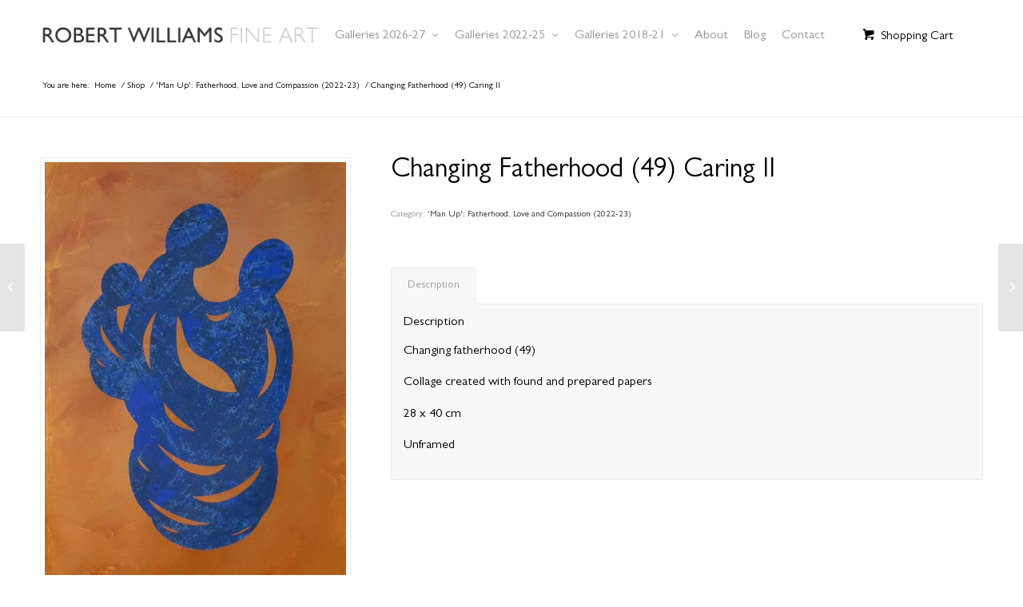

--- FILE ---
content_type: text/html; charset=UTF-8
request_url: https://www.robertwilliamsart.co.uk/product/changing-fatherhood-49/
body_size: 16829
content:
<!DOCTYPE html>
<html lang="en-GB" class="html_stretched responsive av-preloader-disabled av-default-lightbox  html_header_top html_logo_left html_main_nav_header html_menu_right html_slim html_header_sticky_disabled html_header_shrinking_disabled html_mobile_menu_tablet html_header_searchicon_disabled html_content_align_center html_header_unstick_top_disabled html_header_stretch_disabled html_minimal_header html_elegant-blog html_modern-blog html_av-overlay-side html_av-overlay-side-classic html_av-submenu-noclone html_entry_id_4004 html_cart_at_menu av-cookies-no-cookie-consent av-no-preview html_text_menu_active ">
<head>
<meta charset="UTF-8" />


<!-- mobile setting -->
<meta name="viewport" content="width=device-width, initial-scale=1">

<!-- Scripts/CSS and wp_head hook -->
<meta name='robots' content='index, follow, max-image-preview:large, max-snippet:-1, max-video-preview:-1' />
	<style>img:is([sizes="auto" i], [sizes^="auto," i]) { contain-intrinsic-size: 3000px 1500px }</style>
	
	<!-- This site is optimized with the Yoast SEO plugin v26.8 - https://yoast.com/product/yoast-seo-wordpress/ -->
	<title>Changing Fatherhood (49) Caring II | Robert Williams Art</title>
	<meta name="description" content="Changing Fatherhood (49) Caring II from the &#039;Man Up&#039;: Fatherhood, Love and Compassion (2022-23) gallery by Robert Williams. Free mainland UK delivery!" />
	<link rel="canonical" href="https://www.robertwilliamsart.co.uk/product/changing-fatherhood-49/" />
	<meta property="og:locale" content="en_GB" />
	<meta property="og:type" content="article" />
	<meta property="og:title" content="Changing Fatherhood (49) Caring II | Robert Williams Art" />
	<meta property="og:description" content="Changing Fatherhood (49) Caring II from the &#039;Man Up&#039;: Fatherhood, Love and Compassion (2022-23) gallery by Robert Williams. Free mainland UK delivery!" />
	<meta property="og:url" content="https://www.robertwilliamsart.co.uk/product/changing-fatherhood-49/" />
	<meta property="og:site_name" content="Robert Williams Art" />
	<meta property="article:modified_time" content="2022-04-07T12:51:36+00:00" />
	<meta property="og:image" content="https://www.robertwilliamsart.co.uk/wp-content/uploads/2022/02/20220214_171617.jpg" />
	<meta property="og:image:width" content="1000" />
	<meta property="og:image:height" content="1375" />
	<meta property="og:image:type" content="image/jpeg" />
	<meta name="twitter:card" content="summary_large_image" />
	<meta name="twitter:label1" content="Estimated reading time" />
	<meta name="twitter:data1" content="1 minute" />
	<!-- / Yoast SEO plugin. -->


<link rel='dns-prefetch' href='//www.robertwilliamsart.co.uk' />
<link rel='dns-prefetch' href='//maxcdn.bootstrapcdn.com' />
<link rel='dns-prefetch' href='//www.googletagmanager.com' />
<link rel="alternate" type="application/rss+xml" title="Robert Williams Art &raquo; Feed" href="https://www.robertwilliamsart.co.uk/feed/" />
<link rel="alternate" type="application/rss+xml" title="Robert Williams Art &raquo; Comments Feed" href="https://www.robertwilliamsart.co.uk/comments/feed/" />
<script type="text/javascript">
/* <![CDATA[ */
window._wpemojiSettings = {"baseUrl":"https:\/\/s.w.org\/images\/core\/emoji\/16.0.1\/72x72\/","ext":".png","svgUrl":"https:\/\/s.w.org\/images\/core\/emoji\/16.0.1\/svg\/","svgExt":".svg","source":{"concatemoji":"https:\/\/www.robertwilliamsart.co.uk\/wp-includes\/js\/wp-emoji-release.min.js?ver=6.8.3"}};
/*! This file is auto-generated */
!function(s,n){var o,i,e;function c(e){try{var t={supportTests:e,timestamp:(new Date).valueOf()};sessionStorage.setItem(o,JSON.stringify(t))}catch(e){}}function p(e,t,n){e.clearRect(0,0,e.canvas.width,e.canvas.height),e.fillText(t,0,0);var t=new Uint32Array(e.getImageData(0,0,e.canvas.width,e.canvas.height).data),a=(e.clearRect(0,0,e.canvas.width,e.canvas.height),e.fillText(n,0,0),new Uint32Array(e.getImageData(0,0,e.canvas.width,e.canvas.height).data));return t.every(function(e,t){return e===a[t]})}function u(e,t){e.clearRect(0,0,e.canvas.width,e.canvas.height),e.fillText(t,0,0);for(var n=e.getImageData(16,16,1,1),a=0;a<n.data.length;a++)if(0!==n.data[a])return!1;return!0}function f(e,t,n,a){switch(t){case"flag":return n(e,"\ud83c\udff3\ufe0f\u200d\u26a7\ufe0f","\ud83c\udff3\ufe0f\u200b\u26a7\ufe0f")?!1:!n(e,"\ud83c\udde8\ud83c\uddf6","\ud83c\udde8\u200b\ud83c\uddf6")&&!n(e,"\ud83c\udff4\udb40\udc67\udb40\udc62\udb40\udc65\udb40\udc6e\udb40\udc67\udb40\udc7f","\ud83c\udff4\u200b\udb40\udc67\u200b\udb40\udc62\u200b\udb40\udc65\u200b\udb40\udc6e\u200b\udb40\udc67\u200b\udb40\udc7f");case"emoji":return!a(e,"\ud83e\udedf")}return!1}function g(e,t,n,a){var r="undefined"!=typeof WorkerGlobalScope&&self instanceof WorkerGlobalScope?new OffscreenCanvas(300,150):s.createElement("canvas"),o=r.getContext("2d",{willReadFrequently:!0}),i=(o.textBaseline="top",o.font="600 32px Arial",{});return e.forEach(function(e){i[e]=t(o,e,n,a)}),i}function t(e){var t=s.createElement("script");t.src=e,t.defer=!0,s.head.appendChild(t)}"undefined"!=typeof Promise&&(o="wpEmojiSettingsSupports",i=["flag","emoji"],n.supports={everything:!0,everythingExceptFlag:!0},e=new Promise(function(e){s.addEventListener("DOMContentLoaded",e,{once:!0})}),new Promise(function(t){var n=function(){try{var e=JSON.parse(sessionStorage.getItem(o));if("object"==typeof e&&"number"==typeof e.timestamp&&(new Date).valueOf()<e.timestamp+604800&&"object"==typeof e.supportTests)return e.supportTests}catch(e){}return null}();if(!n){if("undefined"!=typeof Worker&&"undefined"!=typeof OffscreenCanvas&&"undefined"!=typeof URL&&URL.createObjectURL&&"undefined"!=typeof Blob)try{var e="postMessage("+g.toString()+"("+[JSON.stringify(i),f.toString(),p.toString(),u.toString()].join(",")+"));",a=new Blob([e],{type:"text/javascript"}),r=new Worker(URL.createObjectURL(a),{name:"wpTestEmojiSupports"});return void(r.onmessage=function(e){c(n=e.data),r.terminate(),t(n)})}catch(e){}c(n=g(i,f,p,u))}t(n)}).then(function(e){for(var t in e)n.supports[t]=e[t],n.supports.everything=n.supports.everything&&n.supports[t],"flag"!==t&&(n.supports.everythingExceptFlag=n.supports.everythingExceptFlag&&n.supports[t]);n.supports.everythingExceptFlag=n.supports.everythingExceptFlag&&!n.supports.flag,n.DOMReady=!1,n.readyCallback=function(){n.DOMReady=!0}}).then(function(){return e}).then(function(){var e;n.supports.everything||(n.readyCallback(),(e=n.source||{}).concatemoji?t(e.concatemoji):e.wpemoji&&e.twemoji&&(t(e.twemoji),t(e.wpemoji)))}))}((window,document),window._wpemojiSettings);
/* ]]> */
</script>
<link rel='stylesheet' id='avia-grid-css' href='https://www.robertwilliamsart.co.uk/wp-content/themes/enfold/css/grid.css?ver=6.0.6' type='text/css' media='all' />
<link rel='stylesheet' id='avia-base-css' href='https://www.robertwilliamsart.co.uk/wp-content/themes/enfold/css/base.css?ver=6.0.6' type='text/css' media='all' />
<link rel='stylesheet' id='avia-layout-css' href='https://www.robertwilliamsart.co.uk/wp-content/themes/enfold/css/layout.css?ver=6.0.6' type='text/css' media='all' />
<link rel='stylesheet' id='avia-module-blog-css' href='https://www.robertwilliamsart.co.uk/wp-content/themes/enfold/config-templatebuilder/avia-shortcodes/blog/blog.css?ver=6.0.6' type='text/css' media='all' />
<link rel='stylesheet' id='avia-module-postslider-css' href='https://www.robertwilliamsart.co.uk/wp-content/themes/enfold/config-templatebuilder/avia-shortcodes/postslider/postslider.css?ver=6.0.6' type='text/css' media='all' />
<link rel='stylesheet' id='avia-module-button-css' href='https://www.robertwilliamsart.co.uk/wp-content/themes/enfold/config-templatebuilder/avia-shortcodes/buttons/buttons.css?ver=6.0.6' type='text/css' media='all' />
<link rel='stylesheet' id='avia-module-comments-css' href='https://www.robertwilliamsart.co.uk/wp-content/themes/enfold/config-templatebuilder/avia-shortcodes/comments/comments.css?ver=6.0.6' type='text/css' media='all' />
<link rel='stylesheet' id='avia-module-slideshow-css' href='https://www.robertwilliamsart.co.uk/wp-content/themes/enfold/config-templatebuilder/avia-shortcodes/slideshow/slideshow.css?ver=6.0.6' type='text/css' media='all' />
<link rel='stylesheet' id='avia-module-gallery-css' href='https://www.robertwilliamsart.co.uk/wp-content/themes/enfold/config-templatebuilder/avia-shortcodes/gallery/gallery.css?ver=6.0.6' type='text/css' media='all' />
<link rel='stylesheet' id='avia-module-gridrow-css' href='https://www.robertwilliamsart.co.uk/wp-content/themes/enfold/config-templatebuilder/avia-shortcodes/grid_row/grid_row.css?ver=6.0.6' type='text/css' media='all' />
<link rel='stylesheet' id='avia-module-image-css' href='https://www.robertwilliamsart.co.uk/wp-content/themes/enfold/config-templatebuilder/avia-shortcodes/image/image.css?ver=6.0.6' type='text/css' media='all' />
<link rel='stylesheet' id='avia-module-catalogue-css' href='https://www.robertwilliamsart.co.uk/wp-content/themes/enfold/config-templatebuilder/avia-shortcodes/catalogue/catalogue.css?ver=6.0.6' type='text/css' media='all' />
<link rel='stylesheet' id='avia-module-social-css' href='https://www.robertwilliamsart.co.uk/wp-content/themes/enfold/config-templatebuilder/avia-shortcodes/social_share/social_share.css?ver=6.0.6' type='text/css' media='all' />
<link rel='stylesheet' id='avia-module-tabs-css' href='https://www.robertwilliamsart.co.uk/wp-content/themes/enfold/config-templatebuilder/avia-shortcodes/tabs/tabs.css?ver=6.0.6' type='text/css' media='all' />
<link rel='stylesheet' id='avia-module-video-css' href='https://www.robertwilliamsart.co.uk/wp-content/themes/enfold/config-templatebuilder/avia-shortcodes/video/video.css?ver=6.0.6' type='text/css' media='all' />
<link rel='stylesheet' id='avia-scs-css' href='https://www.robertwilliamsart.co.uk/wp-content/themes/enfold/css/shortcodes.css?ver=6.0.6' type='text/css' media='all' />
<link rel='stylesheet' id='avia-woocommerce-css-css' href='https://www.robertwilliamsart.co.uk/wp-content/themes/enfold/config-woocommerce/woocommerce-mod.css?ver=6.0.6' type='text/css' media='all' />
<style id='wp-emoji-styles-inline-css' type='text/css'>

	img.wp-smiley, img.emoji {
		display: inline !important;
		border: none !important;
		box-shadow: none !important;
		height: 1em !important;
		width: 1em !important;
		margin: 0 0.07em !important;
		vertical-align: -0.1em !important;
		background: none !important;
		padding: 0 !important;
	}
</style>
<link rel='stylesheet' id='wp-block-library-css' href='https://www.robertwilliamsart.co.uk/wp-includes/css/dist/block-library/style.min.css?ver=6.8.3' type='text/css' media='all' />
<style id='global-styles-inline-css' type='text/css'>
:root{--wp--preset--aspect-ratio--square: 1;--wp--preset--aspect-ratio--4-3: 4/3;--wp--preset--aspect-ratio--3-4: 3/4;--wp--preset--aspect-ratio--3-2: 3/2;--wp--preset--aspect-ratio--2-3: 2/3;--wp--preset--aspect-ratio--16-9: 16/9;--wp--preset--aspect-ratio--9-16: 9/16;--wp--preset--color--black: #000000;--wp--preset--color--cyan-bluish-gray: #abb8c3;--wp--preset--color--white: #ffffff;--wp--preset--color--pale-pink: #f78da7;--wp--preset--color--vivid-red: #cf2e2e;--wp--preset--color--luminous-vivid-orange: #ff6900;--wp--preset--color--luminous-vivid-amber: #fcb900;--wp--preset--color--light-green-cyan: #7bdcb5;--wp--preset--color--vivid-green-cyan: #00d084;--wp--preset--color--pale-cyan-blue: #8ed1fc;--wp--preset--color--vivid-cyan-blue: #0693e3;--wp--preset--color--vivid-purple: #9b51e0;--wp--preset--color--metallic-red: #b02b2c;--wp--preset--color--maximum-yellow-red: #edae44;--wp--preset--color--yellow-sun: #eeee22;--wp--preset--color--palm-leaf: #83a846;--wp--preset--color--aero: #7bb0e7;--wp--preset--color--old-lavender: #745f7e;--wp--preset--color--steel-teal: #5f8789;--wp--preset--color--raspberry-pink: #d65799;--wp--preset--color--medium-turquoise: #4ecac2;--wp--preset--gradient--vivid-cyan-blue-to-vivid-purple: linear-gradient(135deg,rgba(6,147,227,1) 0%,rgb(155,81,224) 100%);--wp--preset--gradient--light-green-cyan-to-vivid-green-cyan: linear-gradient(135deg,rgb(122,220,180) 0%,rgb(0,208,130) 100%);--wp--preset--gradient--luminous-vivid-amber-to-luminous-vivid-orange: linear-gradient(135deg,rgba(252,185,0,1) 0%,rgba(255,105,0,1) 100%);--wp--preset--gradient--luminous-vivid-orange-to-vivid-red: linear-gradient(135deg,rgba(255,105,0,1) 0%,rgb(207,46,46) 100%);--wp--preset--gradient--very-light-gray-to-cyan-bluish-gray: linear-gradient(135deg,rgb(238,238,238) 0%,rgb(169,184,195) 100%);--wp--preset--gradient--cool-to-warm-spectrum: linear-gradient(135deg,rgb(74,234,220) 0%,rgb(151,120,209) 20%,rgb(207,42,186) 40%,rgb(238,44,130) 60%,rgb(251,105,98) 80%,rgb(254,248,76) 100%);--wp--preset--gradient--blush-light-purple: linear-gradient(135deg,rgb(255,206,236) 0%,rgb(152,150,240) 100%);--wp--preset--gradient--blush-bordeaux: linear-gradient(135deg,rgb(254,205,165) 0%,rgb(254,45,45) 50%,rgb(107,0,62) 100%);--wp--preset--gradient--luminous-dusk: linear-gradient(135deg,rgb(255,203,112) 0%,rgb(199,81,192) 50%,rgb(65,88,208) 100%);--wp--preset--gradient--pale-ocean: linear-gradient(135deg,rgb(255,245,203) 0%,rgb(182,227,212) 50%,rgb(51,167,181) 100%);--wp--preset--gradient--electric-grass: linear-gradient(135deg,rgb(202,248,128) 0%,rgb(113,206,126) 100%);--wp--preset--gradient--midnight: linear-gradient(135deg,rgb(2,3,129) 0%,rgb(40,116,252) 100%);--wp--preset--font-size--small: 1rem;--wp--preset--font-size--medium: 1.125rem;--wp--preset--font-size--large: 1.75rem;--wp--preset--font-size--x-large: clamp(1.75rem, 3vw, 2.25rem);--wp--preset--spacing--20: 0.44rem;--wp--preset--spacing--30: 0.67rem;--wp--preset--spacing--40: 1rem;--wp--preset--spacing--50: 1.5rem;--wp--preset--spacing--60: 2.25rem;--wp--preset--spacing--70: 3.38rem;--wp--preset--spacing--80: 5.06rem;--wp--preset--shadow--natural: 6px 6px 9px rgba(0, 0, 0, 0.2);--wp--preset--shadow--deep: 12px 12px 50px rgba(0, 0, 0, 0.4);--wp--preset--shadow--sharp: 6px 6px 0px rgba(0, 0, 0, 0.2);--wp--preset--shadow--outlined: 6px 6px 0px -3px rgba(255, 255, 255, 1), 6px 6px rgba(0, 0, 0, 1);--wp--preset--shadow--crisp: 6px 6px 0px rgba(0, 0, 0, 1);}:root { --wp--style--global--content-size: 800px;--wp--style--global--wide-size: 1130px; }:where(body) { margin: 0; }.wp-site-blocks > .alignleft { float: left; margin-right: 2em; }.wp-site-blocks > .alignright { float: right; margin-left: 2em; }.wp-site-blocks > .aligncenter { justify-content: center; margin-left: auto; margin-right: auto; }:where(.is-layout-flex){gap: 0.5em;}:where(.is-layout-grid){gap: 0.5em;}.is-layout-flow > .alignleft{float: left;margin-inline-start: 0;margin-inline-end: 2em;}.is-layout-flow > .alignright{float: right;margin-inline-start: 2em;margin-inline-end: 0;}.is-layout-flow > .aligncenter{margin-left: auto !important;margin-right: auto !important;}.is-layout-constrained > .alignleft{float: left;margin-inline-start: 0;margin-inline-end: 2em;}.is-layout-constrained > .alignright{float: right;margin-inline-start: 2em;margin-inline-end: 0;}.is-layout-constrained > .aligncenter{margin-left: auto !important;margin-right: auto !important;}.is-layout-constrained > :where(:not(.alignleft):not(.alignright):not(.alignfull)){max-width: var(--wp--style--global--content-size);margin-left: auto !important;margin-right: auto !important;}.is-layout-constrained > .alignwide{max-width: var(--wp--style--global--wide-size);}body .is-layout-flex{display: flex;}.is-layout-flex{flex-wrap: wrap;align-items: center;}.is-layout-flex > :is(*, div){margin: 0;}body .is-layout-grid{display: grid;}.is-layout-grid > :is(*, div){margin: 0;}body{padding-top: 0px;padding-right: 0px;padding-bottom: 0px;padding-left: 0px;}a:where(:not(.wp-element-button)){text-decoration: underline;}:root :where(.wp-element-button, .wp-block-button__link){background-color: #32373c;border-width: 0;color: #fff;font-family: inherit;font-size: inherit;line-height: inherit;padding: calc(0.667em + 2px) calc(1.333em + 2px);text-decoration: none;}.has-black-color{color: var(--wp--preset--color--black) !important;}.has-cyan-bluish-gray-color{color: var(--wp--preset--color--cyan-bluish-gray) !important;}.has-white-color{color: var(--wp--preset--color--white) !important;}.has-pale-pink-color{color: var(--wp--preset--color--pale-pink) !important;}.has-vivid-red-color{color: var(--wp--preset--color--vivid-red) !important;}.has-luminous-vivid-orange-color{color: var(--wp--preset--color--luminous-vivid-orange) !important;}.has-luminous-vivid-amber-color{color: var(--wp--preset--color--luminous-vivid-amber) !important;}.has-light-green-cyan-color{color: var(--wp--preset--color--light-green-cyan) !important;}.has-vivid-green-cyan-color{color: var(--wp--preset--color--vivid-green-cyan) !important;}.has-pale-cyan-blue-color{color: var(--wp--preset--color--pale-cyan-blue) !important;}.has-vivid-cyan-blue-color{color: var(--wp--preset--color--vivid-cyan-blue) !important;}.has-vivid-purple-color{color: var(--wp--preset--color--vivid-purple) !important;}.has-metallic-red-color{color: var(--wp--preset--color--metallic-red) !important;}.has-maximum-yellow-red-color{color: var(--wp--preset--color--maximum-yellow-red) !important;}.has-yellow-sun-color{color: var(--wp--preset--color--yellow-sun) !important;}.has-palm-leaf-color{color: var(--wp--preset--color--palm-leaf) !important;}.has-aero-color{color: var(--wp--preset--color--aero) !important;}.has-old-lavender-color{color: var(--wp--preset--color--old-lavender) !important;}.has-steel-teal-color{color: var(--wp--preset--color--steel-teal) !important;}.has-raspberry-pink-color{color: var(--wp--preset--color--raspberry-pink) !important;}.has-medium-turquoise-color{color: var(--wp--preset--color--medium-turquoise) !important;}.has-black-background-color{background-color: var(--wp--preset--color--black) !important;}.has-cyan-bluish-gray-background-color{background-color: var(--wp--preset--color--cyan-bluish-gray) !important;}.has-white-background-color{background-color: var(--wp--preset--color--white) !important;}.has-pale-pink-background-color{background-color: var(--wp--preset--color--pale-pink) !important;}.has-vivid-red-background-color{background-color: var(--wp--preset--color--vivid-red) !important;}.has-luminous-vivid-orange-background-color{background-color: var(--wp--preset--color--luminous-vivid-orange) !important;}.has-luminous-vivid-amber-background-color{background-color: var(--wp--preset--color--luminous-vivid-amber) !important;}.has-light-green-cyan-background-color{background-color: var(--wp--preset--color--light-green-cyan) !important;}.has-vivid-green-cyan-background-color{background-color: var(--wp--preset--color--vivid-green-cyan) !important;}.has-pale-cyan-blue-background-color{background-color: var(--wp--preset--color--pale-cyan-blue) !important;}.has-vivid-cyan-blue-background-color{background-color: var(--wp--preset--color--vivid-cyan-blue) !important;}.has-vivid-purple-background-color{background-color: var(--wp--preset--color--vivid-purple) !important;}.has-metallic-red-background-color{background-color: var(--wp--preset--color--metallic-red) !important;}.has-maximum-yellow-red-background-color{background-color: var(--wp--preset--color--maximum-yellow-red) !important;}.has-yellow-sun-background-color{background-color: var(--wp--preset--color--yellow-sun) !important;}.has-palm-leaf-background-color{background-color: var(--wp--preset--color--palm-leaf) !important;}.has-aero-background-color{background-color: var(--wp--preset--color--aero) !important;}.has-old-lavender-background-color{background-color: var(--wp--preset--color--old-lavender) !important;}.has-steel-teal-background-color{background-color: var(--wp--preset--color--steel-teal) !important;}.has-raspberry-pink-background-color{background-color: var(--wp--preset--color--raspberry-pink) !important;}.has-medium-turquoise-background-color{background-color: var(--wp--preset--color--medium-turquoise) !important;}.has-black-border-color{border-color: var(--wp--preset--color--black) !important;}.has-cyan-bluish-gray-border-color{border-color: var(--wp--preset--color--cyan-bluish-gray) !important;}.has-white-border-color{border-color: var(--wp--preset--color--white) !important;}.has-pale-pink-border-color{border-color: var(--wp--preset--color--pale-pink) !important;}.has-vivid-red-border-color{border-color: var(--wp--preset--color--vivid-red) !important;}.has-luminous-vivid-orange-border-color{border-color: var(--wp--preset--color--luminous-vivid-orange) !important;}.has-luminous-vivid-amber-border-color{border-color: var(--wp--preset--color--luminous-vivid-amber) !important;}.has-light-green-cyan-border-color{border-color: var(--wp--preset--color--light-green-cyan) !important;}.has-vivid-green-cyan-border-color{border-color: var(--wp--preset--color--vivid-green-cyan) !important;}.has-pale-cyan-blue-border-color{border-color: var(--wp--preset--color--pale-cyan-blue) !important;}.has-vivid-cyan-blue-border-color{border-color: var(--wp--preset--color--vivid-cyan-blue) !important;}.has-vivid-purple-border-color{border-color: var(--wp--preset--color--vivid-purple) !important;}.has-metallic-red-border-color{border-color: var(--wp--preset--color--metallic-red) !important;}.has-maximum-yellow-red-border-color{border-color: var(--wp--preset--color--maximum-yellow-red) !important;}.has-yellow-sun-border-color{border-color: var(--wp--preset--color--yellow-sun) !important;}.has-palm-leaf-border-color{border-color: var(--wp--preset--color--palm-leaf) !important;}.has-aero-border-color{border-color: var(--wp--preset--color--aero) !important;}.has-old-lavender-border-color{border-color: var(--wp--preset--color--old-lavender) !important;}.has-steel-teal-border-color{border-color: var(--wp--preset--color--steel-teal) !important;}.has-raspberry-pink-border-color{border-color: var(--wp--preset--color--raspberry-pink) !important;}.has-medium-turquoise-border-color{border-color: var(--wp--preset--color--medium-turquoise) !important;}.has-vivid-cyan-blue-to-vivid-purple-gradient-background{background: var(--wp--preset--gradient--vivid-cyan-blue-to-vivid-purple) !important;}.has-light-green-cyan-to-vivid-green-cyan-gradient-background{background: var(--wp--preset--gradient--light-green-cyan-to-vivid-green-cyan) !important;}.has-luminous-vivid-amber-to-luminous-vivid-orange-gradient-background{background: var(--wp--preset--gradient--luminous-vivid-amber-to-luminous-vivid-orange) !important;}.has-luminous-vivid-orange-to-vivid-red-gradient-background{background: var(--wp--preset--gradient--luminous-vivid-orange-to-vivid-red) !important;}.has-very-light-gray-to-cyan-bluish-gray-gradient-background{background: var(--wp--preset--gradient--very-light-gray-to-cyan-bluish-gray) !important;}.has-cool-to-warm-spectrum-gradient-background{background: var(--wp--preset--gradient--cool-to-warm-spectrum) !important;}.has-blush-light-purple-gradient-background{background: var(--wp--preset--gradient--blush-light-purple) !important;}.has-blush-bordeaux-gradient-background{background: var(--wp--preset--gradient--blush-bordeaux) !important;}.has-luminous-dusk-gradient-background{background: var(--wp--preset--gradient--luminous-dusk) !important;}.has-pale-ocean-gradient-background{background: var(--wp--preset--gradient--pale-ocean) !important;}.has-electric-grass-gradient-background{background: var(--wp--preset--gradient--electric-grass) !important;}.has-midnight-gradient-background{background: var(--wp--preset--gradient--midnight) !important;}.has-small-font-size{font-size: var(--wp--preset--font-size--small) !important;}.has-medium-font-size{font-size: var(--wp--preset--font-size--medium) !important;}.has-large-font-size{font-size: var(--wp--preset--font-size--large) !important;}.has-x-large-font-size{font-size: var(--wp--preset--font-size--x-large) !important;}
:where(.wp-block-post-template.is-layout-flex){gap: 1.25em;}:where(.wp-block-post-template.is-layout-grid){gap: 1.25em;}
:where(.wp-block-columns.is-layout-flex){gap: 2em;}:where(.wp-block-columns.is-layout-grid){gap: 2em;}
:root :where(.wp-block-pullquote){font-size: 1.5em;line-height: 1.6;}
</style>
<link rel='stylesheet' id='contact-form-7-css' href='https://www.robertwilliamsart.co.uk/wp-content/plugins/contact-form-7/includes/css/styles.css?ver=6.1.4' type='text/css' media='all' />
<style id='woocommerce-inline-inline-css' type='text/css'>
.woocommerce form .form-row .required { visibility: visible; }
</style>
<link rel='stylesheet' id='brands-styles-css' href='https://www.robertwilliamsart.co.uk/wp-content/plugins/woocommerce/assets/css/brands.css?ver=10.0.5' type='text/css' media='all' />
<link rel='stylesheet' id='load-fa-css' href='https://maxcdn.bootstrapcdn.com/font-awesome/4.6.3/css/font-awesome.min.css?ver=6.8.3' type='text/css' media='all' />
<link rel='stylesheet' id='avia-fold-unfold-css' href='https://www.robertwilliamsart.co.uk/wp-content/themes/enfold/css/avia-snippet-fold-unfold.css?ver=6.0.6' type='text/css' media='all' />
<link rel='stylesheet' id='avia-popup-css-css' href='https://www.robertwilliamsart.co.uk/wp-content/themes/enfold/js/aviapopup/magnific-popup.min.css?ver=6.0.6' type='text/css' media='screen' />
<link rel='stylesheet' id='avia-lightbox-css' href='https://www.robertwilliamsart.co.uk/wp-content/themes/enfold/css/avia-snippet-lightbox.css?ver=6.0.6' type='text/css' media='screen' />
<link rel='stylesheet' id='avia-widget-css-css' href='https://www.robertwilliamsart.co.uk/wp-content/themes/enfold/css/avia-snippet-widget.css?ver=6.0.6' type='text/css' media='screen' />
<link rel='stylesheet' id='avia-dynamic-css' href='https://www.robertwilliamsart.co.uk/wp-content/uploads/dynamic_avia/enfold_child.css?ver=696f5072f378d' type='text/css' media='all' />
<link rel='stylesheet' id='avia-custom-css' href='https://www.robertwilliamsart.co.uk/wp-content/themes/enfold/css/custom.css?ver=6.0.6' type='text/css' media='all' />
<link rel='stylesheet' id='avia-style-css' href='https://www.robertwilliamsart.co.uk/wp-content/themes/enfold-child/style.css?ver=6.0.6' type='text/css' media='all' />
<script type="text/javascript" src="https://www.robertwilliamsart.co.uk/wp-includes/js/jquery/jquery.min.js?ver=3.7.1" id="jquery-core-js"></script>
<script type="text/javascript" src="https://www.robertwilliamsart.co.uk/wp-includes/js/jquery/jquery-migrate.min.js?ver=3.4.1" id="jquery-migrate-js"></script>
<script type="text/javascript" src="https://www.robertwilliamsart.co.uk/wp-content/plugins/woocommerce/assets/js/js-cookie/js.cookie.min.js?ver=2.1.4-wc.10.0.5" id="js-cookie-js" defer="defer" data-wp-strategy="defer"></script>
<script type="text/javascript" id="wc-cart-fragments-js-extra">
/* <![CDATA[ */
var wc_cart_fragments_params = {"ajax_url":"\/wp-admin\/admin-ajax.php","wc_ajax_url":"\/?wc-ajax=%%endpoint%%","cart_hash_key":"wc_cart_hash_591d5b3c44bdcc58e2f00c2d83dd9f3e","fragment_name":"wc_fragments_591d5b3c44bdcc58e2f00c2d83dd9f3e","request_timeout":"5000"};
/* ]]> */
</script>
<script type="text/javascript" src="https://www.robertwilliamsart.co.uk/wp-content/plugins/woocommerce/assets/js/frontend/cart-fragments.min.js?ver=10.0.5" id="wc-cart-fragments-js" defer="defer" data-wp-strategy="defer"></script>
<script type="text/javascript" src="https://www.robertwilliamsart.co.uk/wp-content/plugins/woocommerce/assets/js/jquery-blockui/jquery.blockUI.min.js?ver=2.7.0-wc.10.0.5" id="jquery-blockui-js" defer="defer" data-wp-strategy="defer"></script>
<script type="text/javascript" id="wc-add-to-cart-js-extra">
/* <![CDATA[ */
var wc_add_to_cart_params = {"ajax_url":"\/wp-admin\/admin-ajax.php","wc_ajax_url":"\/?wc-ajax=%%endpoint%%","i18n_view_cart":"View basket","cart_url":"https:\/\/www.robertwilliamsart.co.uk\/basket\/","is_cart":"","cart_redirect_after_add":"no"};
/* ]]> */
</script>
<script type="text/javascript" src="https://www.robertwilliamsart.co.uk/wp-content/plugins/woocommerce/assets/js/frontend/add-to-cart.min.js?ver=10.0.5" id="wc-add-to-cart-js" defer="defer" data-wp-strategy="defer"></script>
<script type="text/javascript" id="wc-single-product-js-extra">
/* <![CDATA[ */
var wc_single_product_params = {"i18n_required_rating_text":"Please select a rating","i18n_rating_options":["1 of 5 stars","2 of 5 stars","3 of 5 stars","4 of 5 stars","5 of 5 stars"],"i18n_product_gallery_trigger_text":"View full-screen image gallery","review_rating_required":"yes","flexslider":{"rtl":false,"animation":"slide","smoothHeight":true,"directionNav":false,"controlNav":"thumbnails","slideshow":false,"animationSpeed":500,"animationLoop":false,"allowOneSlide":false},"zoom_enabled":"","zoom_options":[],"photoswipe_enabled":"","photoswipe_options":{"shareEl":false,"closeOnScroll":false,"history":false,"hideAnimationDuration":0,"showAnimationDuration":0},"flexslider_enabled":""};
/* ]]> */
</script>
<script type="text/javascript" src="https://www.robertwilliamsart.co.uk/wp-content/plugins/woocommerce/assets/js/frontend/single-product.min.js?ver=10.0.5" id="wc-single-product-js" defer="defer" data-wp-strategy="defer"></script>
<script type="text/javascript" id="woocommerce-js-extra">
/* <![CDATA[ */
var woocommerce_params = {"ajax_url":"\/wp-admin\/admin-ajax.php","wc_ajax_url":"\/?wc-ajax=%%endpoint%%","i18n_password_show":"Show password","i18n_password_hide":"Hide password"};
/* ]]> */
</script>
<script type="text/javascript" src="https://www.robertwilliamsart.co.uk/wp-content/plugins/woocommerce/assets/js/frontend/woocommerce.min.js?ver=10.0.5" id="woocommerce-js" defer="defer" data-wp-strategy="defer"></script>
<script type="text/javascript" src="https://www.robertwilliamsart.co.uk/wp-content/themes/enfold/js/avia-js.js?ver=6.0.6" id="avia-js-js"></script>
<script type="text/javascript" src="https://www.robertwilliamsart.co.uk/wp-content/themes/enfold/js/avia-compat.js?ver=6.0.6" id="avia-compat-js"></script>
<link rel="https://api.w.org/" href="https://www.robertwilliamsart.co.uk/wp-json/" /><link rel="alternate" title="JSON" type="application/json" href="https://www.robertwilliamsart.co.uk/wp-json/wp/v2/product/4004" /><link rel="EditURI" type="application/rsd+xml" title="RSD" href="https://www.robertwilliamsart.co.uk/xmlrpc.php?rsd" />
<meta name="generator" content="WordPress 6.8.3" />
<meta name="generator" content="WooCommerce 10.0.5" />
<link rel='shortlink' href='https://www.robertwilliamsart.co.uk/?p=4004' />
<link rel="alternate" title="oEmbed (JSON)" type="application/json+oembed" href="https://www.robertwilliamsart.co.uk/wp-json/oembed/1.0/embed?url=https%3A%2F%2Fwww.robertwilliamsart.co.uk%2Fproduct%2Fchanging-fatherhood-49%2F" />
<link rel="alternate" title="oEmbed (XML)" type="text/xml+oembed" href="https://www.robertwilliamsart.co.uk/wp-json/oembed/1.0/embed?url=https%3A%2F%2Fwww.robertwilliamsart.co.uk%2Fproduct%2Fchanging-fatherhood-49%2F&#038;format=xml" />
<meta name="generator" content="Site Kit by Google 1.157.0" /><link rel="profile" href="https://gmpg.org/xfn/11" />
<link rel="alternate" type="application/rss+xml" title="Robert Williams Art RSS2 Feed" href="https://www.robertwilliamsart.co.uk/feed/" />
<link rel="pingback" href="https://www.robertwilliamsart.co.uk/xmlrpc.php" />
<!--[if lt IE 9]><script src="https://www.robertwilliamsart.co.uk/wp-content/themes/enfold/js/html5shiv.js"></script><![endif]-->
<link rel="icon" href="/wp-content/uploads/2020/11/Favicon.fw_.png" type="image/png">
	<noscript><style>.woocommerce-product-gallery{ opacity: 1 !important; }</style></noscript>
	
<!-- Schema & Structured Data For WP v1.48 - -->
<script type="application/ld+json" class="saswp-schema-markup-output">
[{"@context":"https:\/\/schema.org\/","@graph":[{"@context":"https:\/\/schema.org\/","@type":"SiteNavigationElement","@id":"https:\/\/www.robertwilliamsart.co.uk#Home","name":"Galleries 2026-27","url":"https:\/\/www.robertwilliamsart.co.uk\/shop\/"},{"@context":"https:\/\/schema.org\/","@type":"SiteNavigationElement","@id":"https:\/\/www.robertwilliamsart.co.uk#Home","name":"'Hope is a Waking Dream (2026)'","url":"https:\/\/www.robertwilliamsart.co.uk\/product-category\/hope-is-a-walking-dream\/"},{"@context":"https:\/\/schema.org\/","@type":"SiteNavigationElement","@id":"https:\/\/www.robertwilliamsart.co.uk#Home","name":"Galleries 2022-25","url":"https:\/\/www.robertwilliamsart.co.uk\/shop\/"},{"@context":"https:\/\/schema.org\/","@type":"SiteNavigationElement","@id":"https:\/\/www.robertwilliamsart.co.uk#Home","name":"'Grenfell Tower' (2018-25)","url":"https:\/\/www.robertwilliamsart.co.uk\/product-category\/grenfell-tower\/"},{"@context":"https:\/\/schema.org\/","@type":"SiteNavigationElement","@id":"https:\/\/www.robertwilliamsart.co.uk#Home","name":"'Not Just Playing: The Mosaics' (2024-25)","url":"https:\/\/www.robertwilliamsart.co.uk\/product-category\/not-just-playing-2\/"},{"@context":"https:\/\/schema.org\/","@type":"SiteNavigationElement","@id":"https:\/\/www.robertwilliamsart.co.uk#Home","name":"Born where the Tui sings (2024-25)","url":"https:\/\/www.robertwilliamsart.co.uk\/product-category\/born-where-the-tui-sings\/"},{"@context":"https:\/\/schema.org\/","@type":"SiteNavigationElement","@id":"https:\/\/www.robertwilliamsart.co.uk#Home","name":"Inspired by nature: reflexivity over romanticism (2024-25)","url":"https:\/\/www.robertwilliamsart.co.uk\/product-category\/inspired-by-nature-reflexivity-over-romanticism\/"},{"@context":"https:\/\/schema.org\/","@type":"SiteNavigationElement","@id":"https:\/\/www.robertwilliamsart.co.uk#Home","name":"'Small Boats: Precious Cargo' (2023)","url":"https:\/\/www.robertwilliamsart.co.uk\/product-category\/smallboats\/"},{"@context":"https:\/\/schema.org\/","@type":"SiteNavigationElement","@id":"https:\/\/www.robertwilliamsart.co.uk#Home","name":"'Not Just Playing' (2023)","url":"https:\/\/www.robertwilliamsart.co.uk\/product-category\/not-just-playing\/"},{"@context":"https:\/\/schema.org\/","@type":"SiteNavigationElement","@id":"https:\/\/www.robertwilliamsart.co.uk#Home","name":"Blowing in the Wind (2022-23)","url":"https:\/\/www.robertwilliamsart.co.uk\/product-category\/blowinginthewind\/"},{"@context":"https:\/\/schema.org\/","@type":"SiteNavigationElement","@id":"https:\/\/www.robertwilliamsart.co.uk#Home","name":"'Man Up': Fatherhood, Love and Compassion (2022-23)","url":"https:\/\/www.robertwilliamsart.co.uk\/product-category\/man-up-fatherhood-love-compassion\/"},{"@context":"https:\/\/schema.org\/","@type":"SiteNavigationElement","@id":"https:\/\/www.robertwilliamsart.co.uk#Home","name":"'Man Down': Harmful, Dominant &amp; Toxic Masculinities (2023)","url":"https:\/\/www.robertwilliamsart.co.uk\/product-category\/man-down-harmful-dominant-toxic-masulinities\/"},{"@context":"https:\/\/schema.org\/","@type":"SiteNavigationElement","@id":"https:\/\/www.robertwilliamsart.co.uk#Home","name":"White Ribbon (2023)","url":"https:\/\/www.robertwilliamsart.co.uk\/product-category\/white-ribbon\/"},{"@context":"https:\/\/schema.org\/","@type":"SiteNavigationElement","@id":"https:\/\/www.robertwilliamsart.co.uk#Home","name":"Are We There Yet? (2021-22)","url":"https:\/\/www.robertwilliamsart.co.uk\/product-category\/are-we-there-yet\/"},{"@context":"https:\/\/schema.org\/","@type":"SiteNavigationElement","@id":"https:\/\/www.robertwilliamsart.co.uk#Home","name":"Mosaics (2022-25)","url":"https:\/\/www.robertwilliamsart.co.uk\/product-category\/mosiacs22-25\/"},{"@context":"https:\/\/schema.org\/","@type":"SiteNavigationElement","@id":"https:\/\/www.robertwilliamsart.co.uk#Home","name":"Collage (2022-25)","url":"https:\/\/www.robertwilliamsart.co.uk\/product-category\/collage22-25\/"},{"@context":"https:\/\/schema.org\/","@type":"SiteNavigationElement","@id":"https:\/\/www.robertwilliamsart.co.uk#Home","name":"Printmaking (2022-25)","url":"https:\/\/www.robertwilliamsart.co.uk\/product-category\/printmaking22-25\/"},{"@context":"https:\/\/schema.org\/","@type":"SiteNavigationElement","@id":"https:\/\/www.robertwilliamsart.co.uk#Home","name":"Galleries 2018-21","url":"https:\/\/www.robertwilliamsart.co.uk\/shop\/"},{"@context":"https:\/\/schema.org\/","@type":"SiteNavigationElement","@id":"https:\/\/www.robertwilliamsart.co.uk#Home","name":"Child Poverty (2020-21)","url":"https:\/\/www.robertwilliamsart.co.uk\/product-category\/child-poverty\/"},{"@context":"https:\/\/schema.org\/","@type":"SiteNavigationElement","@id":"https:\/\/www.robertwilliamsart.co.uk#Home","name":"Blues (2021)","url":"https:\/\/www.robertwilliamsart.co.uk\/product-category\/blues\/"},{"@context":"https:\/\/schema.org\/","@type":"SiteNavigationElement","@id":"https:\/\/www.robertwilliamsart.co.uk#Home","name":"Being a Nurse (2019-20)","url":"https:\/\/www.robertwilliamsart.co.uk\/product-category\/being-a-nurse\/"},{"@context":"https:\/\/schema.org\/","@type":"SiteNavigationElement","@id":"https:\/\/www.robertwilliamsart.co.uk#Home","name":"Changing Fatherhood 1: (2017-19)","url":"https:\/\/www.robertwilliamsart.co.uk\/product-category\/changing-fatherhood-1\/"},{"@context":"https:\/\/schema.org\/","@type":"SiteNavigationElement","@id":"https:\/\/www.robertwilliamsart.co.uk#Home","name":"Mosaics (2018-21)","url":"https:\/\/www.robertwilliamsart.co.uk\/product-category\/mosaic\/"},{"@context":"https:\/\/schema.org\/","@type":"SiteNavigationElement","@id":"https:\/\/www.robertwilliamsart.co.uk#Home","name":"Collage (2018-21)","url":"https:\/\/www.robertwilliamsart.co.uk\/product-category\/collage\/"},{"@context":"https:\/\/schema.org\/","@type":"SiteNavigationElement","@id":"https:\/\/www.robertwilliamsart.co.uk#Home","name":"Printmaking (2018-21)","url":"https:\/\/www.robertwilliamsart.co.uk\/product-category\/printmaking\/"},{"@context":"https:\/\/schema.org\/","@type":"SiteNavigationElement","@id":"https:\/\/www.robertwilliamsart.co.uk#Home","name":"About","url":"https:\/\/www.robertwilliamsart.co.uk\/about\/"},{"@context":"https:\/\/schema.org\/","@type":"SiteNavigationElement","@id":"https:\/\/www.robertwilliamsart.co.uk#Home","name":"Blog","url":"https:\/\/www.robertwilliamsart.co.uk\/blog\/"},{"@context":"https:\/\/schema.org\/","@type":"SiteNavigationElement","@id":"https:\/\/www.robertwilliamsart.co.uk#Home","name":"Contact","url":"https:\/\/www.robertwilliamsart.co.uk\/contact\/"}]}]
</script>

<style type="text/css">
		@font-face {font-family: 'entypo-fontello'; font-weight: normal; font-style: normal; font-display: auto;
		src: url('https://www.robertwilliamsart.co.uk/wp-content/themes/enfold/config-templatebuilder/avia-template-builder/assets/fonts/entypo-fontello.woff2') format('woff2'),
		url('https://www.robertwilliamsart.co.uk/wp-content/themes/enfold/config-templatebuilder/avia-template-builder/assets/fonts/entypo-fontello.woff') format('woff'),
		url('https://www.robertwilliamsart.co.uk/wp-content/themes/enfold/config-templatebuilder/avia-template-builder/assets/fonts/entypo-fontello.ttf') format('truetype'),
		url('https://www.robertwilliamsart.co.uk/wp-content/themes/enfold/config-templatebuilder/avia-template-builder/assets/fonts/entypo-fontello.svg#entypo-fontello') format('svg'),
		url('https://www.robertwilliamsart.co.uk/wp-content/themes/enfold/config-templatebuilder/avia-template-builder/assets/fonts/entypo-fontello.eot'),
		url('https://www.robertwilliamsart.co.uk/wp-content/themes/enfold/config-templatebuilder/avia-template-builder/assets/fonts/entypo-fontello.eot?#iefix') format('embedded-opentype');
		} #top .avia-font-entypo-fontello, body .avia-font-entypo-fontello, html body [data-av_iconfont='entypo-fontello']:before{ font-family: 'entypo-fontello'; }
		</style>

<!--
Debugging Info for Theme support: 

Theme: Enfold
Version: 6.0.6
Installed: enfold
AviaFramework Version: 5.6
AviaBuilder Version: 5.3
aviaElementManager Version: 1.0.1
- - - - - - - - - - -
ChildTheme: Enfold Child
ChildTheme Version: 1.0
ChildTheme Installed: enfold

- - - - - - - - - - -
ML:-1-PU:171-PLA:13
WP:6.8.3
Compress: CSS:disabled - JS:disabled
Updates: disabled
PLAu:12
-->
</head>




<body id="top" class="wp-singular product-template-default single single-product postid-4004 wp-theme-enfold wp-child-theme-enfold-child  rtl_columns stretched theme-enfold woocommerce woocommerce-page woocommerce-no-js avia-responsive-images-support avia-woocommerce-30"   >

	
	<div id='wrap_all'>

	
<header id='header' class='all_colors header_color light_bg_color  av_header_top av_logo_left av_main_nav_header av_menu_right av_slim av_header_sticky_disabled av_header_shrinking_disabled av_header_stretch_disabled av_mobile_menu_tablet av_header_searchicon_disabled av_header_unstick_top_disabled av_minimal_header av_bottom_nav_disabled  av_header_border_disabled' aria-label="Header" data-av_shrink_factor='50' role="banner"   >

		<div  id='header_main' class='container_wrap container_wrap_logo'>

        <div class='container av-logo-container'><div class='inner-container'><span class='logo avia-standard-logo'><a href='https://www.robertwilliamsart.co.uk/' class='' aria-label='Robert Williams Art' ><img src="/wp-content/uploads/2020/10/RobertWilliamsArtist2.fw_-1.png" height="100" width="300" alt='Robert Williams Art' title='' /></a></span><nav class='main_menu' data-selectname='Select a page'  role="navigation"   ><div class="avia-menu av-main-nav-wrap"><ul role="menu" class="menu av-main-nav" id="avia-menu"><li role="menuitem" id="menu-item-7985" class="menu-item menu-item-type-post_type menu-item-object-page menu-item-has-children current_page_parent menu-item-top-level menu-item-top-level-1"><a href="https://www.robertwilliamsart.co.uk/shop/"  tabindex="0"><span class="avia-bullet"></span><span class="avia-menu-text">Galleries 2026-27 <i class="fa fa-angle-down"></i></span><span class="avia-menu-fx"><span class="avia-arrow-wrap"><span class="avia-arrow"></span></span></span></a>


<ul class="sub-menu">
	<li role="menuitem" id="menu-item-7986" class="menu-item menu-item-type-taxonomy menu-item-object-product_cat"><a href="https://www.robertwilliamsart.co.uk/product-category/hope-is-a-walking-dream/"  tabindex="0"><span class="avia-bullet"></span><span class="avia-menu-text">&#8216;Hope is a Waking Dream (2026)&#8217;</span></a></li>
</ul>
</li>
<li role="menuitem" id="menu-item-33" class="menu-item menu-item-type-post_type menu-item-object-page menu-item-has-children current_page_parent menu-item-top-level menu-item-top-level-2"><a href="https://www.robertwilliamsart.co.uk/shop/"  tabindex="0"><span class="avia-bullet"></span><span class="avia-menu-text">Galleries 2022-25 <i class="fa fa-angle-down"></i></span><span class="avia-menu-fx"><span class="avia-arrow-wrap"><span class="avia-arrow"></span></span></span></a>


<ul class="sub-menu">
	<li role="menuitem" id="menu-item-7914" class="menu-item menu-item-type-taxonomy menu-item-object-product_cat"><a href="https://www.robertwilliamsart.co.uk/product-category/grenfell-tower/"  tabindex="0"><span class="avia-bullet"></span><span class="avia-menu-text">&#8216;Grenfell Tower&#8217; (2018-25)</span></a></li>
	<li role="menuitem" id="menu-item-6924" class="menu-item menu-item-type-taxonomy menu-item-object-product_cat"><a href="https://www.robertwilliamsart.co.uk/product-category/not-just-playing-2/"  tabindex="0"><span class="avia-bullet"></span><span class="avia-menu-text">&#8216;Not Just Playing: The Mosaics&#8217; (2024-25)</span></a></li>
	<li role="menuitem" id="menu-item-7369" class="menu-item menu-item-type-taxonomy menu-item-object-product_cat"><a href="https://www.robertwilliamsart.co.uk/product-category/born-where-the-tui-sings/"  tabindex="0"><span class="avia-bullet"></span><span class="avia-menu-text">Born where the Tui sings (2024-25)</span></a></li>
	<li role="menuitem" id="menu-item-7370" class="menu-item menu-item-type-taxonomy menu-item-object-product_cat"><a href="https://www.robertwilliamsart.co.uk/product-category/inspired-by-nature-reflexivity-over-romanticism/"  tabindex="0"><span class="avia-bullet"></span><span class="avia-menu-text">Inspired by nature: reflexivity over romanticism (2024-25)</span></a></li>
	<li role="menuitem" id="menu-item-6315" class="menu-item menu-item-type-taxonomy menu-item-object-product_cat"><a href="https://www.robertwilliamsart.co.uk/product-category/smallboats/"  tabindex="0"><span class="avia-bullet"></span><span class="avia-menu-text">&#8216;Small Boats: Precious Cargo&#8217; (2023)</span></a></li>
	<li role="menuitem" id="menu-item-6205" class="menu-item menu-item-type-taxonomy menu-item-object-product_cat"><a href="https://www.robertwilliamsart.co.uk/product-category/not-just-playing/"  tabindex="0"><span class="avia-bullet"></span><span class="avia-menu-text">&#8216;Not Just Playing&#8217; (2023)</span></a></li>
	<li role="menuitem" id="menu-item-4724" class="menu-item menu-item-type-taxonomy menu-item-object-product_cat"><a href="https://www.robertwilliamsart.co.uk/product-category/blowinginthewind/"  tabindex="0"><span class="avia-bullet"></span><span class="avia-menu-text">Blowing in the Wind (2022-23)</span></a></li>
	<li role="menuitem" id="menu-item-2879" class="menu-item menu-item-type-taxonomy menu-item-object-product_cat current-product-ancestor current-menu-parent current-product-parent"><a href="https://www.robertwilliamsart.co.uk/product-category/man-up-fatherhood-love-compassion/"  tabindex="0"><span class="avia-bullet"></span><span class="avia-menu-text">&#8216;Man Up&#8217;: Fatherhood, Love and Compassion (2022-23)</span></a></li>
	<li role="menuitem" id="menu-item-5544" class="menu-item menu-item-type-taxonomy menu-item-object-product_cat"><a href="https://www.robertwilliamsart.co.uk/product-category/man-down-harmful-dominant-toxic-masulinities/"  tabindex="0"><span class="avia-bullet"></span><span class="avia-menu-text">&#8216;Man Down&#8217;: Harmful, Dominant &amp; Toxic Masculinities (2023)</span></a></li>
	<li role="menuitem" id="menu-item-5889" class="menu-item menu-item-type-taxonomy menu-item-object-product_cat"><a href="https://www.robertwilliamsart.co.uk/product-category/white-ribbon/"  tabindex="0"><span class="avia-bullet"></span><span class="avia-menu-text">White Ribbon (2023)</span></a></li>
	<li role="menuitem" id="menu-item-3225" class="menu-item menu-item-type-taxonomy menu-item-object-product_cat"><a href="https://www.robertwilliamsart.co.uk/product-category/are-we-there-yet/"  tabindex="0"><span class="avia-bullet"></span><span class="avia-menu-text">Are We There Yet? (2021-22)</span></a></li>
	<li role="menuitem" id="menu-item-6317" class="menu-item menu-item-type-taxonomy menu-item-object-product_cat"><a href="https://www.robertwilliamsart.co.uk/product-category/mosiacs22-25/"  tabindex="0"><span class="avia-bullet"></span><span class="avia-menu-text">Mosaics (2022-25)</span></a></li>
	<li role="menuitem" id="menu-item-6316" class="menu-item menu-item-type-taxonomy menu-item-object-product_cat"><a href="https://www.robertwilliamsart.co.uk/product-category/collage22-25/"  tabindex="0"><span class="avia-bullet"></span><span class="avia-menu-text">Collage (2022-25)</span></a></li>
	<li role="menuitem" id="menu-item-6318" class="menu-item menu-item-type-taxonomy menu-item-object-product_cat"><a href="https://www.robertwilliamsart.co.uk/product-category/printmaking22-25/"  tabindex="0"><span class="avia-bullet"></span><span class="avia-menu-text">Printmaking (2022-25)</span></a></li>
</ul>
</li>
<li role="menuitem" id="menu-item-6631" class="menu-item menu-item-type-post_type menu-item-object-page menu-item-has-children current_page_parent menu-item-top-level menu-item-top-level-3"><a href="https://www.robertwilliamsart.co.uk/shop/"  tabindex="0"><span class="avia-bullet"></span><span class="avia-menu-text">Galleries 2018-21  <i class="fa fa-angle-down"></i></span><span class="avia-menu-fx"><span class="avia-arrow-wrap"><span class="avia-arrow"></span></span></span></a>


<ul class="sub-menu">
	<li role="menuitem" id="menu-item-6632" class="menu-item menu-item-type-taxonomy menu-item-object-product_cat"><a href="https://www.robertwilliamsart.co.uk/product-category/child-poverty/"  tabindex="0"><span class="avia-bullet"></span><span class="avia-menu-text">Child Poverty (2020-21)</span></a></li>
	<li role="menuitem" id="menu-item-3012" class="menu-item menu-item-type-taxonomy menu-item-object-product_cat"><a href="https://www.robertwilliamsart.co.uk/product-category/blues/"  tabindex="0"><span class="avia-bullet"></span><span class="avia-menu-text">Blues (2021)</span></a></li>
	<li role="menuitem" id="menu-item-2323" class="menu-item menu-item-type-taxonomy menu-item-object-product_cat"><a href="https://www.robertwilliamsart.co.uk/product-category/being-a-nurse/"  tabindex="0"><span class="avia-bullet"></span><span class="avia-menu-text">Being a Nurse (2019-20)</span></a></li>
	<li role="menuitem" id="menu-item-4307" class="menu-item menu-item-type-taxonomy menu-item-object-product_cat"><a href="https://www.robertwilliamsart.co.uk/product-category/changing-fatherhood-1/"  tabindex="0"><span class="avia-bullet"></span><span class="avia-menu-text">Changing Fatherhood 1: (2017-19)</span></a></li>
	<li role="menuitem" id="menu-item-91" class="menu-item menu-item-type-taxonomy menu-item-object-product_cat"><a href="https://www.robertwilliamsart.co.uk/product-category/mosaic/"  tabindex="0"><span class="avia-bullet"></span><span class="avia-menu-text">Mosaics (2018-21)</span></a></li>
	<li role="menuitem" id="menu-item-92" class="menu-item menu-item-type-taxonomy menu-item-object-product_cat"><a href="https://www.robertwilliamsart.co.uk/product-category/collage/"  tabindex="0"><span class="avia-bullet"></span><span class="avia-menu-text">Collage (2018-21)</span></a></li>
	<li role="menuitem" id="menu-item-93" class="menu-item menu-item-type-taxonomy menu-item-object-product_cat"><a href="https://www.robertwilliamsart.co.uk/product-category/printmaking/"  tabindex="0"><span class="avia-bullet"></span><span class="avia-menu-text">Printmaking (2018-21)</span></a></li>
</ul>
</li>
<li role="menuitem" id="menu-item-58" class="menu-item menu-item-type-post_type menu-item-object-page menu-item-top-level menu-item-top-level-4"><a href="https://www.robertwilliamsart.co.uk/about/"  tabindex="0"><span class="avia-bullet"></span><span class="avia-menu-text">About</span><span class="avia-menu-fx"><span class="avia-arrow-wrap"><span class="avia-arrow"></span></span></span></a></li>
<li role="menuitem" id="menu-item-1659" class="menu-item menu-item-type-post_type menu-item-object-page menu-item-top-level menu-item-top-level-5"><a href="https://www.robertwilliamsart.co.uk/blog/"  tabindex="0"><span class="avia-bullet"></span><span class="avia-menu-text">Blog</span><span class="avia-menu-fx"><span class="avia-arrow-wrap"><span class="avia-arrow"></span></span></span></a></li>
<li role="menuitem" id="menu-item-62" class="menu-item menu-item-type-post_type menu-item-object-page menu-item-top-level menu-item-top-level-6"><a href="https://www.robertwilliamsart.co.uk/contact/"  tabindex="0"><span class="avia-bullet"></span><span class="avia-menu-text">Contact</span><span class="avia-menu-fx"><span class="avia-arrow-wrap"><span class="avia-arrow"></span></span></span></a></li>
<li class="av-burger-menu-main menu-item-avia-special av-small-burger-icon" role="menuitem">
	        			<a href="#" aria-label="Menu" aria-hidden="false">
							<span class="av-hamburger av-hamburger--spin av-js-hamburger">
								<span class="av-hamburger-box">
						          <span class="av-hamburger-inner"></span>
						          <strong>Menu</strong>
								</span>
							</span>
							<span class="avia_hidden_link_text">Menu</span>
						</a>
	        		   </li></ul></div><ul id="menu-item-shop" class = 'menu-item cart_dropdown ' data-success='was added to the cart'><li class="cart_dropdown_first"><a class='cart_dropdown_link' href='https://www.robertwilliamsart.co.uk/basket/'><span aria-hidden='true' data-av_icon='' data-av_iconfont='entypo-fontello'></span><span class='av-cart-counter '>0</span><span class="avia_hidden_link_text">Shopping Cart</span></a><!--<span class='cart_subtotal'><span class="woocommerce-Price-amount amount"><bdi><span class="woocommerce-Price-currencySymbol">&pound;</span>0.00</bdi></span></span>--><div class="dropdown_widget dropdown_widget_cart"><div class="avia-arrow"></div><div class="widget_shopping_cart_content"></div></div></li></ul></nav></div> </div> 
		<!-- end container_wrap-->
		</div>
<div class="header_bg"></div>
<!-- end header -->
</header>
		
	<div id='main' class='all_colors' data-scroll-offset='0'>

	
	<div class='stretch_full container_wrap alternate_color light_bg_color empty_title  title_container'><div class='container'><div class="breadcrumb breadcrumbs avia-breadcrumbs"><div class="breadcrumb-trail" ><span class="trail-before"><span class="breadcrumb-title">You are here:</span></span> <span    ><span     ><a  href="https://www.robertwilliamsart.co.uk" title="Robert Williams Art" rel="home" class="trail-begin"><span >Home</span></a><span  class="hidden">1</span></span></span> <span class="sep">/</span> <span    ><span     ><a  href="https://www.robertwilliamsart.co.uk/shop/" title="Shop"><span >Shop</span></a><span  class="hidden">2</span></span></span> <span class="sep">/</span> <span    ><span     ><a  href="https://www.robertwilliamsart.co.uk/product-category/man-up-fatherhood-love-compassion/" title="&#039;Man Up&#039;: Fatherhood, Love and Compassion (2022-23)"><span >'Man Up': Fatherhood, Love and Compassion (2022-23)</span></a><span  class="hidden">3</span></span></span> <span class="sep">/</span> <span class="trail-end">Changing Fatherhood (49) Caring II</span></div></div></div></div><div class='container_wrap container_wrap_first main_color sidebar_right template-shop shop_columns_3'><div class="container">
					
			<div class="woocommerce-notices-wrapper"></div><div id="product-4004" class="product type-product post-4004 status-publish first instock product_cat-man-up-fatherhood-love-compassion has-post-thumbnail shipping-taxable product-type-simple">

	<div class=" single-product-main-image alpha"><div class="woocommerce-product-gallery woocommerce-product-gallery--with-images woocommerce-product-gallery--columns-4 images" data-columns="4" style="opacity: 0; transition: opacity .25s ease-in-out;">
	<div class="woocommerce-product-gallery__wrapper">
		<a href="https://www.robertwilliamsart.co.uk/wp-content/uploads/2022/02/20220214_171617-749x1030.jpg" data-srcset="https://www.robertwilliamsart.co.uk/wp-content/uploads/2022/02/20220214_171617-749x1030.jpg 749w, https://www.robertwilliamsart.co.uk/wp-content/uploads/2022/02/20220214_171617-218x300.jpg 218w, https://www.robertwilliamsart.co.uk/wp-content/uploads/2022/02/20220214_171617-768x1056.jpg 768w, https://www.robertwilliamsart.co.uk/wp-content/uploads/2022/02/20220214_171617-513x705.jpg 513w, https://www.robertwilliamsart.co.uk/wp-content/uploads/2022/02/20220214_171617-600x825.jpg 600w, https://www.robertwilliamsart.co.uk/wp-content/uploads/2022/02/20220214_171617.jpg 1000w" data-sizes="(max-width: 749px) 100vw, 749px" class='' title='' rel='prettyPhoto[product-gallery]'><img width="450" height="619" src="https://www.robertwilliamsart.co.uk/wp-content/uploads/2022/02/20220214_171617-600x825.jpg" class="attachment-shop_single size-shop_single" alt="" decoding="async" srcset="https://www.robertwilliamsart.co.uk/wp-content/uploads/2022/02/20220214_171617-600x825.jpg 600w, https://www.robertwilliamsart.co.uk/wp-content/uploads/2022/02/20220214_171617-218x300.jpg 218w, https://www.robertwilliamsart.co.uk/wp-content/uploads/2022/02/20220214_171617-749x1030.jpg 749w, https://www.robertwilliamsart.co.uk/wp-content/uploads/2022/02/20220214_171617-768x1056.jpg 768w, https://www.robertwilliamsart.co.uk/wp-content/uploads/2022/02/20220214_171617-513x705.jpg 513w, https://www.robertwilliamsart.co.uk/wp-content/uploads/2022/02/20220214_171617.jpg 1000w" sizes="(max-width: 450px) 100vw, 450px" /></a><div class="thumbnails"></div>	</div>
</div>
<aside class='sidebar sidebar_sidebar_right   alpha units' aria-label="Sidebar"  role="complementary"   ><div class="inner_sidebar extralight-border"></div></aside></div><div class="single-product-summary">
	<div class="summary entry-summary">
		<h1 class="product_title entry-title">Changing Fatherhood (49) Caring II</h1><p class="price"></p>
<div class="product_meta">

	
	
	<span class="posted_in">Category: <a href="https://www.robertwilliamsart.co.uk/product-category/man-up-fatherhood-love-compassion/" rel="tag">'Man Up': Fatherhood, Love and Compassion (2022-23)</a></span>
	
	
</div>
	</div>

	
	<div class="woocommerce-tabs wc-tabs-wrapper">
		<ul class="tabs wc-tabs" role="tablist">
							<li role="presentation" class="description_tab" id="tab-title-description">
					<a href="#tab-description" role="tab" aria-controls="tab-description">
						Description					</a>
				</li>
					</ul>
					<div class="woocommerce-Tabs-panel woocommerce-Tabs-panel--description panel entry-content wc-tab" id="tab-description" role="tabpanel" aria-labelledby="tab-title-description">
				
	<h2>Description</h2>

<p>Changing fatherhood (49)</p>
<p>Collage created with found and prepared papers</p>
<p>28 x 40 cm</p>
<p>Unframed</p>
			</div>
		
			</div>

</div></div></div></div><div id="av_section_1" class="avia-section alternate_color avia-section-small  container_wrap fullsize"><div class="container"><div class="template-page content  twelve alpha units"><div class='product_column product_column_4'>
	<section class="related products">

					<h2>Related images</h2>
				
		<ul class="products columns-4">

			
					<li class="product type-product post-2159 status-publish first instock product_cat-man-up-fatherhood-love-compassion product_cat-mosiacs22-25 has-post-thumbnail shipping-taxable product-type-simple">
	<div class='inner_product main_color wrapped_style noLightbox  av-product-class-'><a href="https://www.robertwilliamsart.co.uk/product/masculinity-cuddle/" class="woocommerce-LoopProduct-link woocommerce-loop-product__link"><div class="thumbnail_container"><img loading="lazy" width="300" height="300" src="https://www.robertwilliamsart.co.uk/wp-content/uploads/2021/03/20210331_100242-300x300.jpg" class="wp-image-2160 avia-img-lazy-loading-2160 attachment-shop_catalog size-shop_catalog wp-post-image" alt="" decoding="async" srcset="https://www.robertwilliamsart.co.uk/wp-content/uploads/2021/03/20210331_100242-300x300.jpg 300w, https://www.robertwilliamsart.co.uk/wp-content/uploads/2021/03/20210331_100242-80x80.jpg 80w, https://www.robertwilliamsart.co.uk/wp-content/uploads/2021/03/20210331_100242-36x36.jpg 36w, https://www.robertwilliamsart.co.uk/wp-content/uploads/2021/03/20210331_100242-180x180.jpg 180w, https://www.robertwilliamsart.co.uk/wp-content/uploads/2021/03/20210331_100242-100x100.jpg 100w" sizes="(max-width: 300px) 100vw, 300px" /><span class="cart-loading"></span></div><div class='inner_product_header'><div class='avia-arrow'></div><div class='inner_product_header_table'><div class='inner_product_header_cell'><h2 class="woocommerce-loop-product__title">Changing Fatherhood (111)</h2>
</div></div></div></a><div class='avia_cart_buttons '><a href="https://www.robertwilliamsart.co.uk/product/masculinity-cuddle/" aria-describedby="woocommerce_loop_add_to_cart_link_describedby_2159" data-quantity="1" class="button product_type_simple" data-product_id="2159" data-product_sku="" aria-label="Read more about &ldquo;Changing Fatherhood (111)&rdquo;" rel="nofollow" data-success_message=""><span aria-hidden='true' data-av_icon='' data-av_iconfont='entypo-fontello'></span> Read more</a>	<span id="woocommerce_loop_add_to_cart_link_describedby_2159" class="screen-reader-text">
			</span>
<a class="button show_details_button" href="https://www.robertwilliamsart.co.uk/product/masculinity-cuddle/"><span aria-hidden='true' data-av_icon='' data-av_iconfont='entypo-fontello'></span>  Show Details</a> <span class="button-mini-delimiter"></span></div></div></li>

			
					<li class="product type-product post-261 status-publish instock product_cat-man-up-fatherhood-love-compassion product_cat-mosaic has-post-thumbnail shipping-taxable product-type-simple">
	<div class='inner_product main_color wrapped_style noLightbox  av-product-class-'><a href="https://www.robertwilliamsart.co.uk/product/a-masculinity/" class="woocommerce-LoopProduct-link woocommerce-loop-product__link"><div class="thumbnail_container"><img width="300" height="300" src="https://www.robertwilliamsart.co.uk/wp-content/uploads/2020/10/A-masculinity.-52x37cm.-290.-1-300x300.jpg" class="wp-image-262 avia-img-lazy-loading-262 attachment-shop_catalog size-shop_catalog wp-post-image" alt="" decoding="async" loading="lazy" srcset="https://www.robertwilliamsart.co.uk/wp-content/uploads/2020/10/A-masculinity.-52x37cm.-290.-1-300x300.jpg 300w, https://www.robertwilliamsart.co.uk/wp-content/uploads/2020/10/A-masculinity.-52x37cm.-290.-1-80x80.jpg 80w, https://www.robertwilliamsart.co.uk/wp-content/uploads/2020/10/A-masculinity.-52x37cm.-290.-1-36x36.jpg 36w, https://www.robertwilliamsart.co.uk/wp-content/uploads/2020/10/A-masculinity.-52x37cm.-290.-1-180x180.jpg 180w, https://www.robertwilliamsart.co.uk/wp-content/uploads/2020/10/A-masculinity.-52x37cm.-290.-1-100x100.jpg 100w" sizes="auto, (max-width: 300px) 100vw, 300px" /><span class="cart-loading"></span></div><div class='inner_product_header'><div class='avia-arrow'></div><div class='inner_product_header_table'><div class='inner_product_header_cell'><h2 class="woocommerce-loop-product__title">Dance (3)</h2>
</div></div></div></a><div class='avia_cart_buttons '><a href="https://www.robertwilliamsart.co.uk/product/a-masculinity/" aria-describedby="woocommerce_loop_add_to_cart_link_describedby_261" data-quantity="1" class="button product_type_simple" data-product_id="261" data-product_sku="" aria-label="Read more about &ldquo;Dance (3)&rdquo;" rel="nofollow" data-success_message=""><span aria-hidden='true' data-av_icon='' data-av_iconfont='entypo-fontello'></span> Read more</a>	<span id="woocommerce_loop_add_to_cart_link_describedby_261" class="screen-reader-text">
			</span>
<a class="button show_details_button" href="https://www.robertwilliamsart.co.uk/product/a-masculinity/"><span aria-hidden='true' data-av_icon='' data-av_iconfont='entypo-fontello'></span>  Show Details</a> <span class="button-mini-delimiter"></span></div></div></li>

			
					<li class="product type-product post-3947 status-publish instock product_cat-man-up-fatherhood-love-compassion has-post-thumbnail shipping-taxable product-type-simple">
	<div class='inner_product main_color wrapped_style noLightbox  av-product-class-'><a href="https://www.robertwilliamsart.co.uk/product/changing-fatherhood-39/" class="woocommerce-LoopProduct-link woocommerce-loop-product__link"><div class="thumbnail_container"><img width="300" height="300" src="https://www.robertwilliamsart.co.uk/wp-content/uploads/2022/02/20220208_082611-300x300.jpg" class="wp-image-3948 avia-img-lazy-loading-3948 attachment-shop_catalog size-shop_catalog wp-post-image" alt="" decoding="async" loading="lazy" srcset="https://www.robertwilliamsart.co.uk/wp-content/uploads/2022/02/20220208_082611-300x300.jpg 300w, https://www.robertwilliamsart.co.uk/wp-content/uploads/2022/02/20220208_082611-80x80.jpg 80w, https://www.robertwilliamsart.co.uk/wp-content/uploads/2022/02/20220208_082611-36x36.jpg 36w, https://www.robertwilliamsart.co.uk/wp-content/uploads/2022/02/20220208_082611-180x180.jpg 180w, https://www.robertwilliamsart.co.uk/wp-content/uploads/2022/02/20220208_082611-100x100.jpg 100w" sizes="auto, (max-width: 300px) 100vw, 300px" /><span class="cart-loading"></span></div><div class='inner_product_header'><div class='avia-arrow'></div><div class='inner_product_header_table'><div class='inner_product_header_cell'><h2 class="woocommerce-loop-product__title">Changing fatherhood (39) Play VIII</h2>
</div></div></div></a><div class='avia_cart_buttons '><a href="https://www.robertwilliamsart.co.uk/product/changing-fatherhood-39/" aria-describedby="woocommerce_loop_add_to_cart_link_describedby_3947" data-quantity="1" class="button product_type_simple" data-product_id="3947" data-product_sku="" aria-label="Read more about &ldquo;Changing fatherhood (39) Play VIII&rdquo;" rel="nofollow" data-success_message=""><span aria-hidden='true' data-av_icon='' data-av_iconfont='entypo-fontello'></span> Read more</a>	<span id="woocommerce_loop_add_to_cart_link_describedby_3947" class="screen-reader-text">
			</span>
<a class="button show_details_button" href="https://www.robertwilliamsart.co.uk/product/changing-fatherhood-39/"><span aria-hidden='true' data-av_icon='' data-av_iconfont='entypo-fontello'></span>  Show Details</a> <span class="button-mini-delimiter"></span></div></div></li>

			
					<li class="product type-product post-361 status-publish last instock product_cat-man-up-fatherhood-love-compassion product_cat-mosaic has-post-thumbnail shipping-taxable product-type-simple">
	<div class='inner_product main_color wrapped_style noLightbox  av-product-class-'><a href="https://www.robertwilliamsart.co.uk/product/lifecourse/" class="woocommerce-LoopProduct-link woocommerce-loop-product__link"><div class="thumbnail_container"><img width="300" height="300" src="https://www.robertwilliamsart.co.uk/wp-content/uploads/2020/10/20201105_092059-300x300.jpg" class="wp-image-831 avia-img-lazy-loading-831 attachment-shop_catalog size-shop_catalog wp-post-image" alt="" decoding="async" loading="lazy" srcset="https://www.robertwilliamsart.co.uk/wp-content/uploads/2020/10/20201105_092059-300x300.jpg 300w, https://www.robertwilliamsart.co.uk/wp-content/uploads/2020/10/20201105_092059-80x80.jpg 80w, https://www.robertwilliamsart.co.uk/wp-content/uploads/2020/10/20201105_092059-36x36.jpg 36w, https://www.robertwilliamsart.co.uk/wp-content/uploads/2020/10/20201105_092059-180x180.jpg 180w, https://www.robertwilliamsart.co.uk/wp-content/uploads/2020/10/20201105_092059-100x100.jpg 100w" sizes="auto, (max-width: 300px) 100vw, 300px" /><span class="cart-loading"></span></div><div class='inner_product_header'><div class='avia-arrow'></div><div class='inner_product_header_table'><div class='inner_product_header_cell'><h2 class="woocommerce-loop-product__title">Changing fatherhood (10)</h2>
</div></div></div></a><div class='avia_cart_buttons '><a href="https://www.robertwilliamsart.co.uk/product/lifecourse/" aria-describedby="woocommerce_loop_add_to_cart_link_describedby_361" data-quantity="1" class="button product_type_simple" data-product_id="361" data-product_sku="" aria-label="Read more about &ldquo;Changing fatherhood (10)&rdquo;" rel="nofollow" data-success_message=""><span aria-hidden='true' data-av_icon='' data-av_iconfont='entypo-fontello'></span> Read more</a>	<span id="woocommerce_loop_add_to_cart_link_describedby_361" class="screen-reader-text">
			</span>
<a class="button show_details_button" href="https://www.robertwilliamsart.co.uk/product/lifecourse/"><span aria-hidden='true' data-av_icon='' data-av_iconfont='entypo-fontello'></span>  Show Details</a> <span class="button-mini-delimiter"></span></div></div></li>

			
		</ul>

	</section>
	</div></div>


		
	</div></div>
	
		


			

			
				<footer class='container_wrap socket_color' id='socket'  role="contentinfo"   >
                    <div class='container'>

                        <div class="copyright">
                        All content and imagery copyright © Robert Williams 2023 <span class="footer-sep">|</span> All Rights Reserved <span class="footer-sep">|</span> <a href="/terms/">Terms</a> <span class="footer-sep">|</span> <a href="//www.echarisma.co.uk" target="_blank">Website Design by eCharisma</a>
                        </div>
                        <div id="share">
                      <div class="fb-share-button" data-href="https://www.robertwilliamsart.co.uk" data-layout="button" data-size="small"><a target="_blank" href="https://www.facebook.com/sharer/sharer.php?u=https%3A%2F%2Fdevelopers.facebook.com%2Fdocs%2Fplugins%2F&amp;src=sdkpreparse" class="fb-xfbml-parse-ignore">Share</a></div>
                      <a href="https://twitter.com/share?ref_src=twsrc%5Etfw" class="twitter-share-button" data-show-count="false">Tweet</a><script async src="https://platform.twitter.com/widgets.js" charset="utf-8"></script>
						</div>
                        	
                     
                        
                    </div>

	            <!-- ####### END SOCKET CONTAINER ####### -->
				</footer>


					<!-- end main -->
		</div>
		
		<a class='avia-post-nav avia-post-prev with-image' href='https://www.robertwilliamsart.co.uk/product/changing-fatherhood-47/' ><span class="label iconfont" aria-hidden='true' data-av_icon='' data-av_iconfont='entypo-fontello'></span><span class="entry-info-wrap"><span class="entry-info"><span class='entry-title'>Changing Fatherhood (47) Caring I</span><span class='entry-image'><img width="80" height="80" src="https://www.robertwilliamsart.co.uk/wp-content/uploads/2022/02/20220214_084846-80x80.jpg" class="wp-image-3999 avia-img-lazy-loading-3999 attachment-thumbnail size-thumbnail wp-post-image" alt="" decoding="async" loading="lazy" srcset="https://www.robertwilliamsart.co.uk/wp-content/uploads/2022/02/20220214_084846-80x80.jpg 80w, https://www.robertwilliamsart.co.uk/wp-content/uploads/2022/02/20220214_084846-36x36.jpg 36w, https://www.robertwilliamsart.co.uk/wp-content/uploads/2022/02/20220214_084846-180x180.jpg 180w, https://www.robertwilliamsart.co.uk/wp-content/uploads/2022/02/20220214_084846-100x100.jpg 100w, https://www.robertwilliamsart.co.uk/wp-content/uploads/2022/02/20220214_084846-300x300.jpg 300w" sizes="auto, (max-width: 80px) 100vw, 80px" /></span></span></span></a><a class='avia-post-nav avia-post-next with-image' href='https://www.robertwilliamsart.co.uk/product/changing-fatherhood-51/' ><span class="label iconfont" aria-hidden='true' data-av_icon='' data-av_iconfont='entypo-fontello'></span><span class="entry-info-wrap"><span class="entry-info"><span class='entry-image'><img width="80" height="80" src="https://www.robertwilliamsart.co.uk/wp-content/uploads/2022/02/20220215_090651-80x80.jpg" class="wp-image-4012 avia-img-lazy-loading-4012 attachment-thumbnail size-thumbnail wp-post-image" alt="" decoding="async" loading="lazy" srcset="https://www.robertwilliamsart.co.uk/wp-content/uploads/2022/02/20220215_090651-80x80.jpg 80w, https://www.robertwilliamsart.co.uk/wp-content/uploads/2022/02/20220215_090651-36x36.jpg 36w, https://www.robertwilliamsart.co.uk/wp-content/uploads/2022/02/20220215_090651-180x180.jpg 180w, https://www.robertwilliamsart.co.uk/wp-content/uploads/2022/02/20220215_090651-100x100.jpg 100w, https://www.robertwilliamsart.co.uk/wp-content/uploads/2022/02/20220215_090651-300x300.jpg 300w" sizes="auto, (max-width: 80px) 100vw, 80px" /></span><span class='entry-title'>Changing Fatherhood (51) closeness II</span></span></span></a><!-- end wrap_all --></div>

<script type="speculationrules">
{"prefetch":[{"source":"document","where":{"and":[{"href_matches":"\/*"},{"not":{"href_matches":["\/wp-*.php","\/wp-admin\/*","\/wp-content\/uploads\/*","\/wp-content\/*","\/wp-content\/plugins\/*","\/wp-content\/themes\/enfold-child\/*","\/wp-content\/themes\/enfold\/*","\/*\\?(.+)"]}},{"not":{"selector_matches":"a[rel~=\"nofollow\"]"}},{"not":{"selector_matches":".no-prefetch, .no-prefetch a"}}]},"eagerness":"conservative"}]}
</script>

 <script type='text/javascript'>
 /* <![CDATA[ */  
var avia_framework_globals = avia_framework_globals || {};
    avia_framework_globals.frameworkUrl = 'https://www.robertwilliamsart.co.uk/wp-content/themes/enfold/framework/';
    avia_framework_globals.installedAt = 'https://www.robertwilliamsart.co.uk/wp-content/themes/enfold/';
    avia_framework_globals.ajaxurl = 'https://www.robertwilliamsart.co.uk/wp-admin/admin-ajax.php';
/* ]]> */ 
</script>
 
 	<script type='text/javascript'>
		(function () {
			var c = document.body.className;
			c = c.replace(/woocommerce-no-js/, 'woocommerce-js');
			document.body.className = c;
		})();
	</script>
	<link rel='stylesheet' id='wc-blocks-style-css' href='https://www.robertwilliamsart.co.uk/wp-content/plugins/woocommerce/assets/client/blocks/wc-blocks.css?ver=wc-10.0.5' type='text/css' media='all' />
<script type="text/javascript" src="https://www.robertwilliamsart.co.uk/wp-content/themes/enfold/js/waypoints/waypoints.min.js?ver=6.0.6" id="avia-waypoints-js"></script>
<script type="text/javascript" src="https://www.robertwilliamsart.co.uk/wp-content/themes/enfold/js/avia.js?ver=6.0.6" id="avia-default-js"></script>
<script type="text/javascript" src="https://www.robertwilliamsart.co.uk/wp-content/themes/enfold/js/shortcodes.js?ver=6.0.6" id="avia-shortcodes-js"></script>
<script type="text/javascript" src="https://www.robertwilliamsart.co.uk/wp-content/themes/enfold/config-templatebuilder/avia-shortcodes/gallery/gallery.js?ver=6.0.6" id="avia-module-gallery-js"></script>
<script type="text/javascript" src="https://www.robertwilliamsart.co.uk/wp-content/themes/enfold/config-templatebuilder/avia-shortcodes/slideshow/slideshow.js?ver=6.0.6" id="avia-module-slideshow-js"></script>
<script type="text/javascript" src="https://www.robertwilliamsart.co.uk/wp-content/themes/enfold/config-templatebuilder/avia-shortcodes/tabs/tabs.js?ver=6.0.6" id="avia-module-tabs-js"></script>
<script type="text/javascript" src="https://www.robertwilliamsart.co.uk/wp-content/themes/enfold/config-templatebuilder/avia-shortcodes/slideshow/slideshow-video.js?ver=6.0.6" id="avia-module-slideshow-video-js"></script>
<script type="text/javascript" src="https://www.robertwilliamsart.co.uk/wp-content/themes/enfold/config-templatebuilder/avia-shortcodes/video/video.js?ver=6.0.6" id="avia-module-video-js"></script>
<script type="text/javascript" src="https://www.robertwilliamsart.co.uk/wp-content/themes/enfold/config-woocommerce/woocommerce-mod.js?ver=6.0.6" id="avia-woocommerce-js-js"></script>
<script type="text/javascript" src="https://www.robertwilliamsart.co.uk/wp-includes/js/dist/hooks.min.js?ver=4d63a3d491d11ffd8ac6" id="wp-hooks-js"></script>
<script type="text/javascript" src="https://www.robertwilliamsart.co.uk/wp-includes/js/dist/i18n.min.js?ver=5e580eb46a90c2b997e6" id="wp-i18n-js"></script>
<script type="text/javascript" id="wp-i18n-js-after">
/* <![CDATA[ */
wp.i18n.setLocaleData( { 'text direction\u0004ltr': [ 'ltr' ] } );
/* ]]> */
</script>
<script type="text/javascript" src="https://www.robertwilliamsart.co.uk/wp-content/plugins/contact-form-7/includes/swv/js/index.js?ver=6.1.4" id="swv-js"></script>
<script type="text/javascript" id="contact-form-7-js-before">
/* <![CDATA[ */
var wpcf7 = {
    "api": {
        "root": "https:\/\/www.robertwilliamsart.co.uk\/wp-json\/",
        "namespace": "contact-form-7\/v1"
    }
};
/* ]]> */
</script>
<script type="text/javascript" src="https://www.robertwilliamsart.co.uk/wp-content/plugins/contact-form-7/includes/js/index.js?ver=6.1.4" id="contact-form-7-js"></script>
<script type="text/javascript" src="https://www.robertwilliamsart.co.uk/wp-content/themes/enfold/js/avia-snippet-hamburger-menu.js?ver=6.0.6" id="avia-hamburger-menu-js"></script>
<script type="text/javascript" src="https://www.robertwilliamsart.co.uk/wp-content/themes/enfold/js/avia-snippet-parallax.js?ver=6.0.6" id="avia-parallax-support-js"></script>
<script type="text/javascript" src="https://www.robertwilliamsart.co.uk/wp-content/themes/enfold/js/avia-snippet-fold-unfold.js?ver=6.0.6" id="avia-fold-unfold-js"></script>
<script type="text/javascript" src="https://www.robertwilliamsart.co.uk/wp-content/themes/enfold/js/aviapopup/jquery.magnific-popup.min.js?ver=6.0.6" id="avia-popup-js-js"></script>
<script type="text/javascript" src="https://www.robertwilliamsart.co.uk/wp-content/themes/enfold/js/avia-snippet-lightbox.js?ver=6.0.6" id="avia-lightbox-activation-js"></script>
<script type="text/javascript" src="https://www.robertwilliamsart.co.uk/wp-content/themes/enfold/js/avia-snippet-megamenu.js?ver=6.0.6" id="avia-megamenu-js"></script>
<script type="text/javascript" src="https://www.robertwilliamsart.co.uk/wp-content/themes/enfold/js/avia-snippet-footer-effects.js?ver=6.0.6" id="avia-footer-effects-js"></script>
<script type="text/javascript" src="https://www.robertwilliamsart.co.uk/wp-content/themes/enfold/js/avia-snippet-widget.js?ver=6.0.6" id="avia-widget-js-js"></script>
<script type="text/javascript" src="https://www.robertwilliamsart.co.uk/wp-content/plugins/woocommerce/assets/js/sourcebuster/sourcebuster.min.js?ver=10.0.5" id="sourcebuster-js-js"></script>
<script type="text/javascript" id="wc-order-attribution-js-extra">
/* <![CDATA[ */
var wc_order_attribution = {"params":{"lifetime":1.0e-5,"session":30,"base64":false,"ajaxurl":"https:\/\/www.robertwilliamsart.co.uk\/wp-admin\/admin-ajax.php","prefix":"wc_order_attribution_","allowTracking":true},"fields":{"source_type":"current.typ","referrer":"current_add.rf","utm_campaign":"current.cmp","utm_source":"current.src","utm_medium":"current.mdm","utm_content":"current.cnt","utm_id":"current.id","utm_term":"current.trm","utm_source_platform":"current.plt","utm_creative_format":"current.fmt","utm_marketing_tactic":"current.tct","session_entry":"current_add.ep","session_start_time":"current_add.fd","session_pages":"session.pgs","session_count":"udata.vst","user_agent":"udata.uag"}};
/* ]]> */
</script>
<script type="text/javascript" src="https://www.robertwilliamsart.co.uk/wp-content/plugins/woocommerce/assets/js/frontend/order-attribution.min.js?ver=10.0.5" id="wc-order-attribution-js"></script>

<script type='text/javascript'>

	(function($) {

			/*	check if google analytics tracking is disabled by user setting via cookie - or user must opt in.	*/

			var analytics_code = "\n<!-- Global site tag (gtag.js) - Google Analytics -->\n<script id='google_analytics_script' class='google_analytics_scripts' async src='https:\/\/www.googletagmanager.com\/gtag\/js?id=G-BYRCQ2Z252'><\/script>\n<script class='google_analytics_scripts' type='text\/javascript'>\nwindow.dataLayer = window.dataLayer || [];\nfunction gtag(){dataLayer.push(arguments);}\ngtag('js', new Date());\ngtag('config', 'G-BYRCQ2Z252', { 'anonymize_ip': true });\n<\/script>\n".replace(/\"/g, '"' );
			var html = document.getElementsByTagName('html')[0];

			$('html').on( 'avia-cookie-settings-changed', function(e)
			{
					var cookie_check = html.className.indexOf('av-cookies-needs-opt-in') >= 0 || html.className.indexOf('av-cookies-can-opt-out') >= 0;
					var allow_continue = true;
					var silent_accept_cookie = html.className.indexOf('av-cookies-user-silent-accept') >= 0;
					var script_loaded = $( 'script.google_analytics_scripts' );

					if( cookie_check && ! silent_accept_cookie )
					{
						if( ! document.cookie.match(/aviaCookieConsent/) || html.className.indexOf('av-cookies-session-refused') >= 0 )
						{
							allow_continue = false;
						}
						else
						{
							if( ! document.cookie.match(/aviaPrivacyRefuseCookiesHideBar/) )
							{
								allow_continue = false;
							}
							else if( ! document.cookie.match(/aviaPrivacyEssentialCookiesEnabled/) )
							{
								allow_continue = false;
							}
							else if( document.cookie.match(/aviaPrivacyGoogleTrackingDisabled/) )
							{
								allow_continue = false;
							}
						}
					}

					//	allow 3-rd party plugins to hook (see enfold\config-cookiebot\cookiebot.js)
					if( window['wp'] && wp.hooks )
					{
						allow_continue = wp.hooks.applyFilters( 'aviaCookieConsent_allow_continue', allow_continue );
					}

					if( ! allow_continue )
					{
//						window['ga-disable-G-BYRCQ2Z252'] = true;
						if( script_loaded.length > 0 )
						{
							script_loaded.remove();
						}
					}
					else
					{
						if( script_loaded.length == 0 )
						{
							$('head').append( analytics_code );
						}
					}
			});

			$('html').trigger( 'avia-cookie-settings-changed' );

	})( jQuery );

</script><a href='#top' title='Scroll to top' id='scroll-top-link'><i class="fa fa-angle-up"></i><span class="avia_hidden_link_text">Scroll to top</span></a>

<div id="fb-root"></div>
<script async defer crossorigin="anonymous" src="https://connect.facebook.net/en_GB/sdk.js#xfbml=1&version=v9.0" nonce="yPuz2oVQ"></script>
</body>
</html>


--- FILE ---
content_type: text/css
request_url: https://www.robertwilliamsart.co.uk/wp-content/themes/enfold-child/style.css?ver=6.0.6
body_size: 12544
content:
/*
Theme Name: Enfold Child
Description: A <a href='http://codex.wordpress.org/Child_Themes'>Child Theme</a> for the Enfold Wordpress Theme. If you plan to do a lot of file modifications we recommend to use this Theme instead of the original Theme. Updating wil be much easier then.
Version: 1.0
Author: Kriesi
Author URI: http://www.kriesi.at
Template: enfold
*/

@font-face {
    font-family: 'Gill Sans';
    src: url('fonts/GillSans-LightItalic.woff2') format('woff2'),
        url('fonts/GillSans-LightItalic.woff') format('woff');
    font-weight: 300;
    font-style: italic;
}

@font-face {
    font-family: 'GillSansBold';
    src: url('fonts/GillSans-Bold.woff2') format('woff2'),
        url('fonts/GillSans-Bold.woff') format('woff');
    font-weight: bold;
    font-style: normal;
}

@font-face {
    font-family: 'Gill Sans';
    src: url('fonts/GillSans-Heavy.woff2') format('woff2'),
        url('fonts/GillSans-Heavy.woff') format('woff');
    font-weight: 900;
    font-style: normal;
}

@font-face {
    font-family: 'GillSansLight';
    src: url('fonts/GillSans-Light.woff2') format('woff2'),
        url('fonts/GillSans-Light.woff') format('woff');
    font-weight: 300;
    font-style: normal;
}

@font-face {
    font-family: 'Gill Sans';
    src: url('fonts/GillSans-Italic.woff2') format('woff2'),
        url('fonts/GillSans-Italic.woff') format('woff');
    font-weight: normal;
    font-style: italic;
}

@font-face {
    font-family: 'Gill Sans';
    src: url('fonts/GillSans-MediumItalic.woff2') format('woff2'),
        url('fonts/GillSans-MediumItalic.woff') format('woff');
    font-weight: 500;
    font-style: italic;
}

@font-face {
    font-family: 'Gill Sans';
    src: url('fonts/GillSans-HeavyItalic.woff2') format('woff2'),
        url('fonts/GillSans-HeavyItalic.woff') format('woff');
    font-weight: 900;
    font-style: italic;
}

@font-face {
    font-family: 'Gill Sans';
    src: url('fonts/GillSans-CondensedBold.woff2') format('woff2'),
        url('fonts/GillSans-CondensedBold.woff') format('woff');
    font-weight: bold;
    font-style: normal;
}

@font-face {
    font-family: 'Gill Sans';
    src: url('fonts/GillSans-BoldItalic.woff2') format('woff2'),
        url('fonts/GillSans-BoldItalic.woff') format('woff');
    font-weight: bold;
    font-style: italic;
}

@font-face {
    font-family: 'Gill Sans';
    src: url('fonts/GillSans.woff2') format('woff2'),
        url('fonts/GillSans.woff') format('woff');
    font-weight: normal;
    font-style: normal;
}

@font-face {
    font-family: 'GillSansMedium';
    src: url('fonts/GillSans-Medium.woff2') format('woff2'),
        url('fonts/GillSans-Medium.woff') format('woff');
    font-weight: 500;
    font-style: normal;
}


@font-face {
    font-family: 'graphikbold';
    src: url('fonts/graphikbold.woff2') format('woff2'),
         url('fonts/graphikbold.woff') format('woff');
    font-weight: normal;
    font-style: normal;
}
@font-face {
    font-family: 'graphikregular';
    src: url('fonts/graphikregular.woff2') format('woff2'),
         url('fonts/graphikregular.woff') format('woff');
    font-weight: normal;
    font-style: normal;
}
@font-face {
    font-family: 'graphikmedium';
    src: url('fonts/graphikmedium.woff2') format('woff2'),
         url('fonts/graphikmedium.woff') format('woff');
    font-weight: normal;
    font-style: normal;
}

@font-face {
    font-family: 'montserratbold';
    src: url('fonts/montserrat-bold-webfont.woff2') format('woff2'),
         url('fonts/montserrat-bold-webfont.woff') format('woff');
    font-weight: normal;
    font-style: normal;

}

@font-face {
    font-family: 'montserratthin';
    src: url('fonts/montserrat-thin-webfont.woff2') format('woff2'),
         url('fonts/montserrat-thin-webfont.woff') format('woff');
    font-weight: normal;
    font-style: normal;

}

@font-face {
        font-family: 'museo_sans';
    src: url('fonts/museosans_500-webfont.eot');
    src: url('fonts/museosans_500-webfont.eot?#iefix') format('embedded-opentype'),
         url('fonts/museosans_500-webfont.woff') format('woff'),
         url('fonts/museosans_500-webfont.ttf') format('truetype'),
         url('fonts/museosans_500-webfont.svg#museo_sans500') format('svg');
    font-weight: normal;
    font-style: normal;

}

@font-face {
    font-family: 'montserratlight';
    src: url('fonts/montserrat-light-webfont.woff2') format('woff2'),
         url('fonts/montserrat-light-webfont.woff') format('woff');
    font-weight: normal;
    font-style: normal;

}

@font-face {
  font-family: 'montserrat';
  src: url('fonts/montserrat-regular-webfont.woff2') format('woff2'),
       url('fonts/montserrat-regular-webfont.woff') format('woff');
    font-weight: normal;
  font-style: normal;
}

@font-face {
    font-family: 'montserratextralight';
    src: url('fonts/montserrat-extralight-webfont.woff2') format('woff2'),
         url('fonts/montserrat-extralight-webfont.woff') format('woff');
    font-weight: normal;
    font-style: normal;

}

@font-face {
    font-family: 'montserratmedium';
    src: url('fonts/montserrat-medium-webfont.woff2') format('woff2'),
         url('fonts/montserrat-medium-webfont.woff') format('woff');
    font-weight: normal;
    font-style: normal;

}

@font-face {
    font-family: 'montserratsemi_bold';
    src: url('fonts/montserrat-semibold-webfont.woff2') format('woff2'),
         url('fonts/montserrat-semibold-webfont.woff') format('woff');
    font-weight: normal;
    font-style: normal;

}
#top .inner_product_header{
  min-height: 100px;
}

#top .summary.entry-summary .price span{
  font-size: 18px;
  margin-bottom: 10px;
  display: inline-block;
}
.avia-slideshow-arrows a:before {
    border-radius: 0px;
    padding-left: 18px;
    padding-right: 15px;
    padding-top: 1px;
    padding-bottom: 15px;
    text-transform: uppercase;
}
.avia-slideshow-arrows a.prev-slide:before{
  padding-left: 15px;
}
.grecaptcha-badge{
  z-index: 1000;
}
.button.show_details_button span{
  display: none;
}
.avia_button_icon.avia_button_icon_right{
  margin-left: 10px;
}
#top .input-text, #top input[type="text"], #top input[type="input"], #top input[type="password"], #top input[type="email"], #top input[type="number"], #top input[type="url"], 
#top input[type="tel"], #top input[type="search"], #top textarea, #top select,
html, body, div, span, applet, object, iframe, 
h1, h2, h3, h4, h5, h6, p, blockquote, pre, a, 
abbr, acronym, address, big, cite, code, del, 
dfn, em, img, ins, kbd, q, s, samp, small, strike, 
strong, sub, sup, tt, var, b, u, i, center, dl, dt, 
dd, ol, ul, li, fieldset, form, label, legend, table, 
caption, tbody, tfoot, thead, tr, th, td, article, aside, 
canvas, details, embed, figure, figcaption, footer, header, 
hgroup, menu, nav, output, ruby, section, summary, time, mark, audio, video{

font-family: 'Gill Sans';

}

.av-main-nav ul {
      width: 375px!important;
}


h3{
  font-weight: normal;
  font-size: 38px;
}
#overview h3{
  margin: 45px 0;
  display: block;
  color: #222;
}
#overview h2{
  font-size: 26px;
  letter-spacing: 8px;
}
strong{
  font-weight: normal;
}
#socket .copyright {
    font-size: 13px;
    width: 60%;
    display: inline-block;
    float: left;
    padding-top: 7px;
}
.fb-share-button span{
    vertical-align: revert!important;
}
span.free-delivery{
    display: inline-block;
    margin-top: 17px;
    width: 90%;
}
span.free-delivery svg{
    width: auto;
    height: 25px;
    position: relative;
    top: 7px;
    display: inline-block;
    margin-left: 10px;
}
#socket #share{
  width: 40%;
  float: right;
  display: inline-block;
  text-align: right;
  padding-top: 12px;
}
#signature{
  width: 200px;
}
h1, h2, h3, h4, h5, h6{
  font-weight: normal;
}
#top form.cart .button {
    text-transform: uppercase;
    letter-spacing: 1px;
}
table.shop_table th,
#top .woocommerce-tabs .tabs li.active,
div table.shop_attributes th,
#top label,
.widgettitle{
    font-weight: normal;
}
#top div div.woocommerce-message a.button {
    text-transform: uppercase;
    letter-spacing: 1px;
}
#top #header .av-main-nav > li > a {
    padding: 0 10px;
}
#top .dropdown_widget .buttons .button{
  font-weight: normal;
  text-transform: uppercase;
  letter-spacing: 1px;
  font-size: 12px;
}
#top .cart_dropdown_link .avia_hidden_link_text{
  display: inline-block;
  margin-left: 8px;
}
#top .av-cart-counter{
  left: 12%;
}
#top .avia_cart_buttons .button{
  font-weight: normal;
  text-transform: uppercase;
  letter-spacing: 1px;
}
.avia_cart_buttons {
    opacity: 0.9;
    border-top-width: 1px;
    border-top-style: solid;
    padding: 5px;
}
#top .avia_cart_buttons .button {
    width: 100%;
}
div .products .product a.add_to_cart_button,
.button-mini-delimiter,
.products .button.product_type_simple{
  display: none;
}
#top .avia_cart_buttons .button > span{
  margin-right: 2px;
}
.avia-menu-text i{
  font-size: 12px;
  margin-left: 5px;
}
.cart_dropdown{
  border-width: 0;
}
.title_container .breadcrumb {
    z-index: 10;
    line-height: 15px;
    font-size: 11px;
    position: relative;
    right: unset;
    top: unset;
    margin-top: 0;
}
#top div ul.product_list_widget li a {
    display: block;
    font-weight: normal;
    font-size: 15px;
}
.logo img{
  image-rendering: optimizeQuality!important;
}
.footer-sep{
  padding: 0 7.5px;
  position: relative;
  top: -1px;
  font-size: 13px;
}

.html_modern-blog .more-link {
    margin: 10px 0px;
    display: inline-block;
    border: none;
    position: relative;
    top: 0px;
    color: #ffffff!important;
    background-color: #000;
    padding: 15px 25px 13px;
    line-height: 12px;
    font-size: 12px;
    letter-spacing: 1px;
    width: unset;   
}
.more-link-arrow:after {
    content: "\E87d";
    font-family: 'entypo-fontello';
    font-size: 8px;
    vertical-align: middle;
    padding: 0 8px;
    top: -1px;
    position: relative;
}
.html_elegant-blog .read-more-link {
    right: 0;
    margin-top: 20px;
    margin-bottom: 5px;
}
.html_elegant-blog #top .post-entry .post-title, .html_elegant-blog .avia-content-slider .slide-entry-title {
    /*text-transform: none;*/
}
@media only screen and (max-width: 1100px){
#top .cart_dropdown_link .avia_hidden_link_text{
    display: none;
}
h1 {
    font-size: 30px;
  }
  #top .inner_product_header{
    min-height: 100px;
  }
}
@media only screen and (max-width: 990px){
  .main_menu{
    position: relative;
    width: 20%;
    float: right;
  }
  .avia-menu.av-main-nav-wrap{
    float: right;
  }
  #menu-item-shop .cart_dropdown_link{
  padding: 0;
  }
}
@media only screen and (max-width: 767px){
.responsive #top .col2-set .col-1, .responsive #top .col2-set .col-2, .responsive .cart-collaterals .shipping_calculator {
    width: 100%;
}
  #top div form .form-row input.input-text, #top div #content .form-row input.input-text, #top div form .form-row textarea, #top div #content .form-row textarea {
    font-size: 16px;
    font-family: 'GillSans';
    line-height: 18px;
}
  .responsive #top #menu-item-shop.cart_dropdown{
    position: absolute;
  }
  #top .input-text, #top input[type="text"], #top input[type="input"], #top input[type="password"], #top input[type="email"], #top input[type="number"], #top input[type="url"], 
  #top input[type="tel"], #top input[type="search"], #top textarea, #top select{
    font-size: 16px;
  }
  h3{
    font-size: 24px;
    margin-top: 20px;
    margin-bottom: 0;
  }
  #top .inner_product_header{
    min-height: 98px;
  }

}
@media only screen and (max-width: 479px){
.responsive #top #main .products .product {
    margin: 20px 1% 0;
    width: 48%;
}
.content, .sidebar {
    padding-top: 20px;
    padding-bottom: 20px;
}

#top .avia_cart_buttons .button{
  font-size: 9px;
}
.products .product h2,
h2.woocommerce-loop-product__title {
    font-size: 15px;
}
#socket .copyright{
  width: 100%;
}
#socket #share {
    width: 100%;
    float: left;
    display: inline-block;
    text-align: left;
    padding-top: 12px;
}
.footer-sep:first-of-type{
  display: none;
}
.footer-sep{
  padding: 0;
}
#overview h2{
  margin-top: 45px!important;
}
}